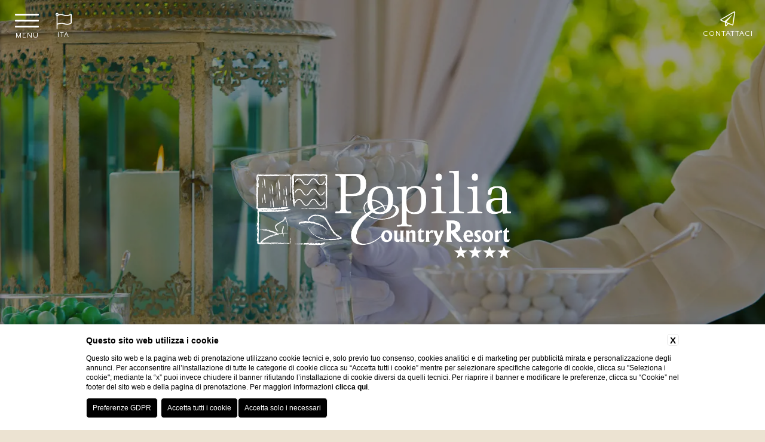

--- FILE ---
content_type: text/html; charset=UTF-8
request_url: https://www.popiliaresort.it/matrimoni/location-eventi-speciali-calabria/momenti-speciali
body_size: 16606
content:
 <!DOCTYPE html>
 <html>

     <head>

         
    <title>Scegli Popilia Country Resort per momenti speciali in Calabria </title>
    <meta name="description" content="Popilia Country Resort non è solo la location ideale per festeggiare matrimoni, ma anche per tutti i tuoi momenti speciali. Scopri di più!
"><link rel="apple-touch-icon" sizes="180x180" href="https://favicon.blastness.info/625/apple-touch-icon.png"><link rel="icon" type="image/png" sizes="32x32" href="https://favicon.blastness.info/625/favicon-32x32.png"><link rel="icon" type="image/png" sizes="16x16" href="https://favicon.blastness.info/625/favicon-16x16.png">
    <meta property="og:locale" content="it_IT">
    <meta property="og:type" content="website">
    <meta property="og:title" content="Scegli Popilia Country Resort per momenti speciali in Calabria ">
    <meta property="og:description" content="Popilia Country Resort non è solo la location ideale per festeggiare matrimoni, ma anche per tutti i tuoi momenti speciali. Scopri di più!
">
    <meta property="og:url" content="https://www.popiliaresort.it/matrimoni/location-eventi-speciali-calabria/momenti-speciali">
    <meta property="og:site_name" content="Popilia Resort">
    <meta property="og:image" content="https://cdn.blastness.biz/media/625/top-matrimoni/thumbs/medium/1600-momentispeciali.jpg" >
    <meta name="twitter:card" content="summary">
    <meta name="twitter:site" content="https://www.popiliaresort.it/matrimoni/location-eventi-speciali-calabria/momenti-speciali">
    <meta name="twitter:creator" content="">
   
    <link rel="preconnect" href="https://cdn.blastness.biz">
    <link rel="dns-prefetch" href="https://cdn.blastness.biz">
            <style>
                body{
                    -webkit-font-smoothing: antialiased;
                    -moz-osx-font-smoothing: grayscale;
                    text-rendering: optimizeLegibility;
                    font-smoothing: antialiased;
                }
            </style>
            <link rel="alternate" hreflang="it" href="https://www.popiliaresort.it/matrimoni/location-eventi-speciali-calabria/momenti-speciali" />
<link rel="alternate" hreflang="x-default" href="https://www.popiliaresort.it/matrimoni/location-eventi-speciali-calabria/momenti-speciali" />
<link rel="alternate" hreflang="en" href="https://www.popiliaresort.it/en/wedding/location-for-special-events-calabria/special-moments" />
    <link rel="canonical" href="https://www.popiliaresort.it/matrimoni/location-eventi-speciali-calabria/momenti-speciali" />

         <meta http-equiv="Content-Type" content="text/html; charset=utf-8" />
         <meta name="format-detection" content="telephone=no">
         <meta name="viewport" content="width=device-width, initial-scale=1.0, maximum-scale=1.0, user-scalable=0">
         <meta http-equiv="Content-Type" content="text/html; charset=utf-8" />

         <link rel="icon" type="image/png" sizes="16x16" href="/templates/jason/public/assets/css/images/favicon.ico">

         <style>
a,abbr,acronym,address,applet,article,aside,audio,b,big,blockquote,body,canvas,caption,center,cite,code,dd,del,details,dfn,div,dl,dt,em,embed,fieldset,figcaption,figure,footer,form,h1,h2,h3,h4,h5,h6,header,hgroup,html,i,iframe,img,ins,kbd,label,legend,li,mark,menu,nav,object,ol,output,p,pre,q,ruby,s,samp,section,small,span,strike,sub,summary,sup,table,tbody,td,tfoot,th,thead,time,tr,tt,u,ul,var,video{margin:0;padding:0;border:0;font-size:100%;font:inherit;vertical-align:baseline}*{outline:0}html{-webkit-box-sizing:border-box;box-sizing:border-box}*,:after,:before{-webkit-box-sizing:inherit;box-sizing:inherit}article,aside,details,figcaption,figure,footer,header,hgroup,menu,nav,section{display:block}body{line-height:1}ol,ul{list-style:none}blockquote,q{quotes:none}blockquote:after,blockquote:before,q:after,q:before{content:"";content:none}table{border-collapse:collapse;border-spacing:0}.clearfix:after,.clearfix:before{content:"";display:table}.clearfix:after{clear:both}.cont_show{position:absolute;-webkit-transform:translate(-50%);-ms-transform:translate(-50%);transform:translate(-50%);left:50%;bottom:30px;text-align:center;z-index:10;cursor:pointer}@media screen and (max-width:750px){.cont_show{display:none}}.cont_show .show{-webkit-animation-name:bounce;animation-name:bounce;-webkit-animation-fill-mode:both;-moz-animation-fill-mode:both;-ms-animation-fill-mode:both;-o-animation-fill-mode:both;animation-iteration-count:infinite;-moz-animation-iteration-count:infinite;-webkit-animation-iteration-count:infinite;animation-fill-mode:both;-webkit-animation-duration:2.5s;animation-duration:2.5s}@-webkit-keyframes bounce{0%,20%,50%,80%,to{-webkit-transform:translateY(0)}40%{-webkit-transform:translateY(-30px)}60%{-webkit-transform:translateY(-15px)}}@keyframes bounce{0%,20%,50%,80%,to{-webkit-transform:translateY(0);transform:translateY(0)}40%{-webkit-transform:translateY(-10px);transform:translateY(-10px)}60%{-webkit-transform:translateY(-10px);transform:translateY(-10px)}}.cont_show .fa{color:#fff;font-size:70px;cursor:pointer}.cont_site,.header-menu__cont-fr,.header-menu__item,.header-top,.header-top__img,.header-top__logo-scroll{-webkit-transition:all .5s ease 0s;transition:all .5s ease 0s}picture{position:relative;overflow:hidden;display:inline-block}picture,picture img{height:100%;width:100%}picture img{position:absolute;-o-object-fit:cover;object-fit:cover;left:0;top:0}.lazy{opacity:0}.lazied{opacity:1;-webkit-transition:all .5s ease 0s;transition:all .5s ease 0s}html{height:100%;font-size:10px!important}@media screen and (max-width:750px){html{font-size:8px}}body,header .swiper-slide,header .swiper-wrapper{height:100%}body{background-color:#fff}.icon{font-family:Byom Icons}[data-aos=flip-down],[data-aos=flip-up]{-webkit-transform:perspective(2500px) rotateX(-90deg);transform:perspective(2500px) rotateX(-90deg)}a{text-decoration:none}#zindex{z-index:0}@media screen and (min-width:1025px){#zindex{z-index:1025}}.header{height:100%;width:100%}@media screen and (max-width:1024px){.header{height:auto}}.header .header-layover{width:100%;height:100%;z-index:3;background:rgba(0,0,0,.4);position:absolute}@media screen and (max-width:1024px){.header .header-layover{display:none}}.header .header-gallery{height:100%;width:100%;overflow:hidden;position:relative}@media screen and (max-width:1024px){.header .header-gallery{height:270px;-webkit-transform:translateX(0);-ms-transform:translateX(0);transform:translateX(0);-webkit-transition:all .8s ease 0s;transition:all .8s ease 0s}}.header .header-gallery .swiper-slide picture{position:relative;height:100%;width:100%;overflow:hidden;display:inline-block}.header .header-gallery .swiper-slide picture img{position:absolute;width:100%;height:100%;-o-object-fit:cover;object-fit:cover;left:0;top:0}.header .header-gallery .fa-angle-left,.header .header-gallery .fa-angle-right{background-image:none!important;right:50px;font-size:70px;color:#fff;bottom:188px;top:auto}@media screen and (max-width:750px){.header .header-gallery .fa-angle-left,.header .header-gallery .fa-angle-right{display:none}}.header .header-gallery .fa-angle-left{left:50px}.header .header-gallery .swiper-pagination{width:auto!important;padding:10px!important;border-radius:23px!important;bottom:20px!important;left:.75%!important}.header .header-gallery .swiper-pagination .swiper-pagination-bullet{height:13px!important;width:13px!important;background:#fff;opacity:.7!important}.header .header-gallery .swiper-pagination .swiper-pagination-bullet-active{background:#e4289f;opacity:1!important}@media screen and (max-width:750px){.header .header-gallery .swiper-pagination{display:none}}.header .header-gallery .pagination-text-on-photo{bottom:110px!important;left:50%!important;-webkit-transform:translateX(-50%);-ms-transform:translateX(-50%);transform:translateX(-50%)}@media screen and (max-width:1024px){.header .header-gallery .pagination-text-on-photo{-webkit-transform:unset;-ms-transform:unset;transform:unset;left:10px!important;bottom:10px!important}}@media screen and (max-width:750px){.header .header-gallery .pagination-text-on-photo{display:none}}.header .header-gallery .logo-gallery-top{position:absolute;z-index:10;height:250px;left:50%;top:50%;-webkit-transform:translate(-50%,-50%);-ms-transform:translate(-50%,-50%);transform:translate(-50%,-50%)}@media screen and (max-width:1024px){.header .header-gallery .logo-gallery-top{display:none}}.header .header-gallery__show{font-size:18px;color:#fff;text-transform:uppercase}.header .header-gallery .show-more{font-size:14px}@media screen and (max-width:1024px){.header .header-gallery{height:370px}}.header-top{width:100%;height:140px;position:fixed;top:0;z-index:3;-webkit-box-shadow:10px 0 10px 0 rgba(0,0,0,.5);box-shadow:10px 0 10px 0 rgba(0,0,0,.5);background:#fff}@media screen and (max-width:1024px){.header-top{height:100px;z-index:100;-webkit-transform:translateX(0);-ms-transform:translateX(0);transform:translateX(0);background:hsla(0,0%,100%,.9)}}@media screen and (max-width:1024px){.header-top.move{-webkit-transform:translateX(250px);-ms-transform:translateX(250px);transform:translateX(250px)}}.header-top__logo--modello1{left:20px;top:25px;position:absolute;display:inline-block}@media screen and (max-width:1024px){.header-top__logo--modello1{top:9px}}.header-top__logo--modello2{-webkit-transform:translate(-50%);-ms-transform:translate(-50%);transform:translate(-50%);left:50%;top:14px;position:absolute}@media screen and (min-width:1025px){.header-top__logo--modello2 .header-top__img{height:96px}}.header-top__logo--tetris{display:block;margin:85px auto 0}@media screen and (max-width:1024px){.header-top__logo--tetris{margin-top:0;top:9px}}.header-top__logo--tetris .header-top__img{height:130px}@media screen and (max-width:1024px){.header-top__logo--tetris .header-top__img{height:85px}}@media screen and (max-width:1024px){.header-top__logo{-webkit-transform:translate(-50%);-ms-transform:translate(-50%);transform:translate(-50%);left:50%;top:9px;position:absolute}}.header-top__img{height:96px}@media screen and (max-width:1024px){.header-top__img{height:78px}}.header-top__logo-scroll{left:20px;position:absolute;display:inline-block;top:-120px}.header-top__logo-scroll img{height:77px}.header-top__lang{position:absolute;right:40px;top:35px;height:30px;background:#e4289f;text-align:center;color:#fff;top:20px}@media screen and (max-width:750px){.header-top__lang{right:10px}}.header-top__lang .lang{position:absolute;width:auto;top:10px;text-transform:uppercase;margin-left:9px;font-size:12px}.header-top__lang i{position:absolute;top:8px;right:5px;font-size:12px}.header-top__lang select{opacity:0;width:100%;height:100%;top:0;left:0;cursor:pointer}.header-top__lang--tetris{margin-top:20px;position:relative;right:auto;height:auto;background:initial;color:initial;top:auto;display:none}@media screen and (max-width:1024px){.header-top__lang--tetris{text-align:right;padding-right:15px}}.header-top__lang--tetris ul li{display:inline-block;margin-right:7px}.header-top__lang--tetris ul li:last-child{margin-right:0}.header-top__lang--tetris ul li a{font-size:1.4rem;text-transform:uppercase}.header-top__lang--tetris ul li.active a{color:#e4289f;font-weight:700}@media screen and (min-width:1025px){.header-top--modello2{height:155px}}.header-top--tetris{-webkit-transition:all .5s ease 0s;transition:all .5s ease 0s;left:-326px;z-index:100;width:326px;height:100%;position:fixed;text-align:center;-webkit-box-shadow:2px 2px 4px rgba(0,0,0,.2);box-shadow:2px 2px 4px rgba(0,0,0,.2)}@media screen and (max-width:1024px){.header-top--tetris{left:0;width:100%;height:100px}}.header-top--tetris_active{left:0}.header__qr{position:fixed;z-index:10}@media screen and (max-width:1024px){.header__qr{display:none}}.header__qr--modello1{top:20px;right:130px}.header__qr--modello1.quick_reserve--onlydate{top:180px;left:auto;right:30px}.header__qr--modello1.quick_reserve--long{display:none}.header__qr--modello2{top:155px;right:auto;-webkit-transform:translate(-50%);-ms-transform:translate(-50%);transform:translate(-50%);left:50%;padding:10px;-webkit-transition:top .5s ease 0s;transition:top .5s ease 0s}.header__qr--modello2.quick_reserve--onlydate{top:180px;left:auto;right:30px;-webkit-transform:initial;-ms-transform:initial;transform:none}.header__qr--modello2.quick_reserve--long{display:none}.header__qr--tetris{top:30px;right:30px;-webkit-transition:all .5s ease 0s;transition:all .5s ease 0s;-webkit-box-shadow:2px 2px 4px rgba(0,0,0,.2);box-shadow:2px 2px 4px rgba(0,0,0,.2)}.header__qr--tetris .qr-prenota-ora{cursor:pointer}.header__qr--tetris.quick_reserve-active{-webkit-box-shadow:2px 2px 4px rgba(0,0,0,.2);box-shadow:2px 2px 4px rgba(0,0,0,.2)}.header__qr--tetris.quick_reserve-active .qr li:nth-child(2),.header__qr--tetris.quick_reserve-active .qr li:nth-child(3),.header__qr--tetris.quick_reserve-active .qr li:nth-child(4){opacity:1;pointer-events:auto}.header__qr--tetris_scroll{top:17px;-webkit-box-shadow:none;box-shadow:none}.header__qr--tetris_scroll .qr li:nth-child(2),.header__qr--tetris_scroll .qr li:nth-child(3),.header__qr--tetris_scroll .qr li:nth-child(4){opacity:0;pointer-events:none;-webkit-transition:all .5s ease 0s;transition:all .5s ease 0s}.header__qr--tetris.quick_reserve--full{width:260px;padding:20px}.header__qr--tetris.quick_reserve--full .qr{-ms-flex-wrap:wrap;flex-wrap:wrap;-webkit-box-pack:justify;-ms-flex-pack:justify;justify-content:space-between}.header__qr--tetris.quick_reserve--full .qr li{width:49%;margin-right:0;margin-bottom:9px}.header__qr--tetris.quick_reserve--full .qr li:first-child{width:100%}.header__qr--tetris.quick_reserve--full .qr li:last-child,.header__qr--tetris.quick_reserve--full .qr li:nth-last-child(2){margin-bottom:0}@media screen and (max-width:1220px){.header__qr--tetris.quick_reserve--full .qr li:nth-child(3),.header__qr--tetris.quick_reserve--full .qr li:nth-child(5){display:block}}.header__qr--tetris.quick_reserve--long{width:700px;padding:10px;-webkit-transition:top .5s ease 0s;transition:top .5s ease 0s}.header__qr--tetris.quick_reserve--long .qr{-ms-flex-wrap:nowrap;flex-wrap:nowrap}.header__qr--tetris.quick_reserve--long .qr li{width:15%;margin-right:6px;margin-bottom:0}.header__qr--tetris.quick_reserve--long .qr li:first-child{width:26%}.header__qr--tetris.quick_reserve--long .qr li:last-child{margin-right:0}@media screen and (max-width:1220px){.header__qr--tetris.quick_reserve--long .qr li:nth-child(3),.header__qr--tetris.quick_reserve--long .qr li:nth-child(5){display:block}}.vantaggi-tipo1{position:fixed;top:24px;left:138px;display:-webkit-box;display:-ms-flexbox;display:flex;-webkit-box-align:center;-ms-flex-align:center;align-items:center;-webkit-box-pack:center;-ms-flex-pack:center;justify-content:center;-webkit-box-orient:vertical;-webkit-box-direction:normal;-ms-flex-direction:column;flex-direction:column;width:100px;z-index:5}@media screen and (max-width:1024px){.vantaggi-tipo1{left:20px;width:200px}}@media screen and (max-width:700px){.vantaggi-tipo1{width:100%;left:0;top:100px;z-index:3}}.vantaggi-tipo1:hover .vantaggi-tipo1-text{max-height:300px;padding-top:15px;padding-bottom:15px}.vantaggi-tipo1-title{color:#fff;font-size:20px;-webkit-box-orient:vertical;-webkit-box-direction:normal;-ms-flex-direction:column;flex-direction:column;display:-webkit-box;display:-ms-flexbox;display:flex;-webkit-box-align:center;-ms-flex-align:center;align-items:center;-webkit-box-pack:center;-ms-flex-pack:center;justify-content:center;margin-bottom:13px;text-transform:lowercase}@media screen and (max-width:1024px){.vantaggi-tipo1-title{-webkit-box-orient:horizontal;-webkit-box-direction:normal;-ms-flex-direction:row;flex-direction:row;width:100%;-webkit-box-pack:start;-ms-flex-pack:start;justify-content:flex-start}}@media screen and (max-width:700px){.vantaggi-tipo1-title{width:100%;background:rgba(0,0,0,.5);-webkit-box-orient:unset;-webkit-box-direction:unset;-ms-flex-direction:unset;flex-direction:unset;padding:4px 0;margin-bottom:0;-webkit-box-pack:center;-ms-flex-pack:center;justify-content:center}}.vantaggi-tipo1-title__icon{font-size:24px}@media screen and (max-width:1024px){.vantaggi-tipo1-title__icon{margin-right:7px}}.vantaggi-tipo1-title__testo{margin-top:5px;font-size:12px;text-transform:uppercase}.vantaggi-tipo1-text{width:200px;background:rgba(0,0,0,.5);color:#fff;font-weight:300;font-size:13px;max-height:0;overflow:hidden;padding:0 15px;pointer-events:none;-webkit-transition:all .5s ease 0s;transition:all .5s ease 0s}@media screen and (max-width:700px){.vantaggi-tipo1-text{width:100%}}.vantaggi-tipo1-text-list-element{padding-bottom:10px;text-align:center}@media screen and (max-width:700px){.vantaggi-tipo1-text-list-element{width:100%;display:-webkit-box;display:-ms-flexbox;display:flex;-webkit-box-pack:center;-ms-flex-pack:center;justify-content:center}}.vantaggi-tipo1-text-list-element:last-child{padding-bottom:0}.vantaggi-tipo1-text-list-element__icon{font-size:18px;width:100%;text-align:center;margin-bottom:3px;color:#fff;width:20px;margin-right:7px}.vantaggi-tipo2{position:absolute;bottom:65px;left:20px;display:-webkit-box;display:-ms-flexbox;display:flex;-webkit-box-align:center;-ms-flex-align:center;align-items:center;-webkit-box-pack:center;-ms-flex-pack:center;justify-content:center;-webkit-box-orient:vertical;-webkit-box-direction:normal;-ms-flex-direction:column;flex-direction:column;width:300px;background:rgba(0,0,0,.5);z-index:100}@media screen and (max-width:1024px){.vantaggi-tipo2{position:relative;bottom:unset;left:unset;margin:15px auto 0}}.vantaggi-tipo2-title{color:#fff;font-size:20px;display:-webkit-box;display:-ms-flexbox;display:flex;-webkit-box-align:center;-ms-flex-align:center;align-items:center;-webkit-box-pack:center;-ms-flex-pack:center;justify-content:center;margin-bottom:13px;text-transform:lowercase;background:rgba(0,0,0,.5);width:100%;padding:10px 5px}.vantaggi-tipo2-title__icon{font-size:24px;margin-right:7px}.vantaggi-tipo2-title__testo{margin-top:5px;font-size:12px;text-transform:uppercase}.vantaggi-tipo2-text{color:#fff;font-weight:300;font-size:13px;padding:0 15px;pointer-events:none;-webkit-transition:all .5s ease 0s;transition:all .5s ease 0s}.vantaggi-tipo2-text-list-element{padding-bottom:10px;text-align:center;display:-webkit-box;display:-ms-flexbox;display:flex;text-align:left}.vantaggi-tipo2-text-list-element__icon{font-size:18px;text-align:center;margin-bottom:3px;color:#fff;width:20px;margin-right:10px}.quick_reserve--full{width:auto;background:#fff}.quick_reserve--full .qr{display:-webkit-box;display:-ms-flexbox;display:flex}.quick_reserve--full .qr li{width:100px;height:35px;background:#e4289f;margin-right:8px;position:relative;font-size:1.5rem;padding-left:10px;padding-top:10px;color:#fff}@media screen and (max-width:1220px){.quick_reserve--full .qr li:nth-child(3),.quick_reserve--full .qr li:nth-child(5){display:none}}.quick_reserve--full .qr li:first-child{width:170px}.quick_reserve--full .qr li:first-child i{top:9px}.quick_reserve--full .qr li i{position:absolute;right:10px;top:9px;font-size:17px;color:#fff}.quick_reserve--full .qr li input,.quick_reserve--full .qr li select{-webkit-appearance:none;opacity:0;width:100%;height:100%;position:absolute;top:0;left:0;border:0;cursor:pointer;z-index:100;color:#fff}.quick_reserve--full .qr li select option{color:#000}.quick_reserve--full .qr li:nth-last-child(2){background:#e4289f;color:#fff}.quick_reserve--full .qr li:nth-last-child(2) input,.quick_reserve--full .qr li:nth-last-child(2) select{opacity:1;width:80%;margin-left:10%;background:#e4289f;-webkit-appearance:none;text-transform:capitalize;font-size:19px}.quick_reserve--full .qr li:last-child{background:transparent;text-align:center;padding-top:9px;padding-left:0;border:0}.quick_reserve--full .qr li:last-child a{color:#000;font-size:1.2rem;display:block}.quick_reserve--long{width:auto;background:#fff}.quick_reserve--long .qr{display:-webkit-box;display:-ms-flexbox;display:flex}.quick_reserve--long .qr li{width:100px;height:35px;background:#e4289f;margin-right:8px;position:relative;font-size:1.5rem;padding-left:10px;padding-top:10px;color:#fff}@media screen and (max-width:1220px){.quick_reserve--long .qr li:nth-child(3),.quick_reserve--long .qr li:nth-child(5){display:none}}.quick_reserve--long .qr li:first-child{width:170px}.quick_reserve--long .qr li:first-child i{top:9px}.quick_reserve--long .qr li i{position:absolute;right:10px;top:9px;font-size:17px;color:#fff}.quick_reserve--long .qr li input,.quick_reserve--long .qr li select{-webkit-appearance:none;opacity:0;width:100%;height:100%;position:absolute;top:0;left:0;border:0;cursor:pointer;z-index:100;color:#fff}.quick_reserve--long .qr li select option{color:#000}.quick_reserve--long .qr li:nth-last-child(2){background:#e4289f;color:#fff}.quick_reserve--long .qr li:nth-last-child(2) input,.quick_reserve--long .qr li:nth-last-child(2) select{opacity:1;width:80%;margin-left:10%;background:#e4289f;font-size:1.5rem;-webkit-appearance:none}.quick_reserve--long .qr li:last-child{background:transparent;text-align:center;padding-top:9px;padding-left:0;border:0}.quick_reserve--long .qr li:last-child a{color:#000;font-size:1.2rem;display:block}.quick_reserve--onlydate{width:150px;position:fixed;z-index:100;padding:0}.quick_reserve--onlydate .qr{display:-webkit-box;display:-ms-flexbox;display:flex;-ms-flex-wrap:wrap;flex-wrap:wrap}.quick_reserve--onlydate .qr>li:first-child{height:40px;line-height:40px;text-align:center;background-color:#e4289f;color:#fff;font-size:13px;letter-spacing:1px;margin-bottom:2px;text-transform:uppercase}.quick_reserve--onlydate .qr>li:nth-child(2){padding:15px 12px 2px;background-color:#fff}.quick_reserve--onlydate .qr>li:last-child{margin-bottom:0;background-color:#fff}.quick_reserve--onlydate .qr>li:last-child a{color:#000}.quick_reserve--onlydate .qr li:nth-child(2) li{width:50%;display:inline-block;text-align:center;height:90px;position:relative;font-size:0;margin-left:-1px}.quick_reserve--onlydate .qr>li:nth-child(3){padding:0 10px;text-align:center;background-color:#fff}.quick_reserve--full .quick_reserve--onlydate .qr>li:nth-child(3) li select,.quick_reserve--long .quick_reserve--onlydate .qr>li:nth-child(3) li select,.quick_reserve--onlydate .qr>li:nth-child(3) input,.quick_reserve--onlydate .quick_reserve--full .qr>li:nth-child(3) li select,.quick_reserve--onlydate .quick_reserve--long .qr>li:nth-child(3) li select{background:#512c5a;line-height:30px;height:35px;color:#fff;font-size:14px;border:0;text-transform:uppercase;padding:0 15px;cursor:pointer}.quick_reserve--onlydate .qr>li:nth-child(4){text-align:center;background:#fff;padding:11px 0 9px}.quick_reserve--onlydate .qr li{width:100%;position:relative;text-align:center}.quick_reserve--full .quick_reserve--onlydate .qr li select,.quick_reserve--long .quick_reserve--onlydate .qr li select,.quick_reserve--onlydate .qr li input,.quick_reserve--onlydate .quick_reserve--full .qr li select,.quick_reserve--onlydate .quick_reserve--long .qr li select{-webkit-appearance:none;border:0;cursor:pointer;height:40px;position:relative;width:100%}.quick_reserve--onlydate .qr li ul{display:-webkit-box;display:-ms-flexbox;display:flex;-ms-flex-wrap:wrap;flex-wrap:wrap}.quick_reserve--onlydate .qr li ul li{width:50%;position:relative;text-align:center;background-color:#fff}.quick_reserve--onlydate .qr li ul li .label{font-size:13px}.quick_reserve--full .quick_reserve--onlydate .qr li ul li select,.quick_reserve--long .quick_reserve--onlydate .qr li ul li select,.quick_reserve--onlydate .qr li ul li input,.quick_reserve--onlydate .quick_reserve--full .qr li ul li select,.quick_reserve--onlydate .quick_reserve--long .qr li ul li select{opacity:0;height:100%;position:absolute;top:0;left:0}.quick_reserve--onlydate .qr li .arrivo,.quick_reserve--onlydate .qr li .partenza{font-size:30px;margin:10px 0}.quick_reserve--onlydate .qr li .arrivo.mm,.quick_reserve--onlydate .qr li .mm.partenza{font-size:14px}.pecetta{position:fixed;right:-180px;z-index:4;top:100px;width:170px;height:70px;background-color:#e4289f;-webkit-transition:right .5s ease 0s;transition:right .5s ease 0s;display:none}.pecetta:hover{right:0!important}.pecetta a{display:block;width:100%;height:100%}.pecetta a div{position:absolute;-webkit-transform:translateY(-50%);-ms-transform:translateY(-50%);transform:translateY(-50%);top:50%;left:17px}.pecetta a div:first-child{text-transform:uppercase;left:auto;right:20px;font-size:2.5rem;color:#fff}.pecetta a div i{font-size:48px;color:#fff}.pecetta.pecetta--tetris-long{display:block}.header-menu{-webkit-transition:top .5s ease 0s;transition:top .5s ease 0s;position:fixed;z-index:4}.header-menu__item{position:relative;display:inline-block;margin-right:10px}.header-menu__item:last-child{margin-right:0}.header-menu__cont-fr{display:none;position:absolute;right:0;font-size:24px;color:#fff;cursor:pointer;top:-8px;z-index:1}.header-menu__cont-fr svg{-webkit-transition:all .5s ease 0s;transition:all .5s ease 0s;font-size:28px}.header-menu__cont-fr.rotate svg{-webkit-transform:rotate(-180deg);-ms-transform:rotate(-180deg);transform:rotate(-180deg)}@media screen and (max-width:1024px){.header-menu__cont-fr{display:block}}.header-menu__link{text-decoration:none;font-size:1.5rem;color:#000;font-family:,sans-serif;text-transform:uppercase}@media screen and (max-width:1024px){.header-menu{left:0;width:250px;height:100%;-webkit-overflow-scrolling:touch;overflow:auto;background:#e4289f;top:0;-webkit-transform:translate(-100%);-ms-transform:translate(-100%);transform:translate(-100%);-webkit-transition:initial;transition:initial;z-index:0}}@media screen and (min-width:1025px){.header-menu--modello1{top:94px;right:40px}}@media screen and (min-width:1025px){.header-menu--modello2{width:100%;text-align:center;right:auto;top:120px;z-index:11}}.header-menu--tetris{-webkit-transition:all .5s ease 0s;transition:all .5s ease 0s;left:-326px;z-index:110;text-align:center;margin-top:250px;width:326px}@media screen and (max-width:1024px){.header-menu--tetris{left:0;margin-top:0;width:250px}}.header-menu--tetris_active{left:0}.header-menu--tetris .header-menu__ul{width:80%;margin:0 auto}.header-menu--tetris .header-menu__ul .header-menu__item{margin-right:0;padding-bottom:0;margin-bottom:3px;display:list-item}.header-menu--tetris .header-menu__ul .header-menu__item .menu-child{right:-181px;left:auto}@media screen and (max-width:1024px){.header-menu--tetris .header-menu__ul .header-menu__item .menu-child{right:unset}}.header-menu--tetris .header-menu__ul .header-menu__item:hover .menu-child{top:0}@media screen and (max-width:1024px){.header-menu--tetris .header-menu__ul .header-menu__item:hover .menu-child{top:7px}}.header-menu.visible{-webkit-transform:translate(0);-ms-transform:translate(0);transform:translate(0);-webkit-transition-delay:0s;transition-delay:0s}@media screen and (max-width:1024px){.header-menu.hide-menu{-webkit-transition-delay:0s;transition-delay:0s}}@media screen and (max-width:1024px){.header-menu__ul{height:100%;width:80%;margin:0 auto;padding-top:80px}}.header-menu__item{padding-bottom:10px}@media screen and (max-width:1024px){.header-menu__item{display:list-item;margin-right:0;margin-bottom:16px;text-align:left;padding-bottom:6px;border-bottom:none}}@media screen and (max-width:1024px){.header-menu__item:last-child{border-bottom:0}}@media screen and (min-width:1025px){.header-menu__item:hover .header-menu__link{color:#fff;background:#e4289f;border-bottom:2px solid #e4289f}}@media screen and (min-width:1025px){.header-menu__item:hover .menu-child{top:33px;visibility:visible;opacity:1;pointer-events:visible;-webkit-transform:translateY(0);-ms-transform:translateY(0);transform:translateY(0)}}.header-menu__item--active .header-menu__link{color:#fff;background-color:#e4289f;border-bottom:2px solid #e4289f}@media screen and (max-width:1024px){.header-menu__item--active .header-menu__link{background-color:initial}}.header-menu__link{font-size:15px;letter-spacing:1px;border-bottom:2px solid #fff;padding:8px 8px 4px;-webkit-transition:all .2s ease 0s;transition:all .2s ease 0s;display:block}@media screen and (max-width:1024px){.header-menu__link{font-size:2rem;color:#fff;border-bottom:none}}.header-menu--open{left:0}.header-menu__cont-fr{top:2px}.header-menu__cont-fr.rotate{-webkit-transform:rotate(-180deg);-ms-transform:rotate(-180deg);transform:rotate(-180deg)}.menu-child{overflow:hidden;top:27px;width:180px;-webkit-transition:all .5s ease 0s;transition:all .5s ease 0s;left:0;padding:0 6px;text-align:left;position:absolute;background-color:#e4289f}.menu-child .menu-child__item{display:list-item;margin-right:0}.menu-child .menu-child__item .menu-child__link{text-decoration:none;font-size:1.4rem;color:#fff;font-family:,sans-serif;text-transform:capitalize}@media screen and (min-width:1025px){.menu-child{-webkit-transform:translateY(30px);-ms-transform:translateY(30px);transform:translateY(30px);visibility:hidden;opacity:0;pointer-events:none}}@media screen and (max-width:1024px){.menu-child{max-height:0}}.menu-child__item{line-height:36px;border-bottom:1px solid #fff}.menu-child__item:first-child{padding-top:6px}.menu-child__item:last-child{border-bottom:0 solid}.menu-child .menu-child__item--active .menu-child__link{color:#fff}@media screen and (max-width:1024px){.menu-child__link{font-size:1.7rem}}@media screen and (max-width:1024px){.menu-child{top:7px;width:auto;padding:0 0 0 6px;position:relative}}@media screen and (max-width:1024px){.menu-child.open{max-height:500px}}.menu-child--hide{display:none}@media screen and (max-width:1024px){.menu-child--hide{display:block}}.cont_hamb{cursor:pointer;width:40px;height:auto;position:fixed;left:10px;z-index:20;top:26px;display:none;z-index:110}@media screen and (max-width:1024px){.cont_hamb{display:block}}.cont_hamb div{width:100%;border-radius:10px;height:4px;background-color:#e4289f;-webkit-transition:background-color 1s ease 0s;transition:background-color 1s ease 0s;margin-bottom:6px}.cont_hamb div:last-child{margin-bottom:0}.cont_hamb.active-hamb div:first-child{-webkit-transform:rotate(40deg)!important;-ms-transform:rotate(40deg)!important;transform:rotate(40deg)!important;top:12px!important;position:relative!important}.cont_hamb.active-hamb div:nth-child(2){opacity:0!important}.cont_hamb.active-hamb div:nth-child(3){-webkit-transform:rotate(-40deg)!important;-ms-transform:rotate(-40deg)!important;transform:rotate(-40deg)!important;position:relative!important;bottom:8px!important}@media screen and (max-width:1024px){.cont_hamb{top:36px}}@media screen and (max-width:1024px){.cont_hamb div{border-radius:1px}}.super_cont{height:100%}.super_cont .lingue_new{text-align:center;width:50px;display:-webkit-inline-box;display:-ms-inline-flexbox;display:inline-flex;position:fixed;top:18px;right:unset;left:80px;text-transform:uppercase;font-size:13px;padding:8px 4px;letter-spacing:1px;z-index:111;color:#fff;background:#e4289f;-webkit-transition:all .5s ease 0s;transition:all .5s ease 0s;cursor:pointer}@media screen and (max-width:1024px){.super_cont .lingue_new{left:unset;right:10px;top:22px;color:#000}}.super_cont .lingue_new .titolo-lingua{font-size:12px;font-weight:500;display:-webkit-box;display:-ms-flexbox;display:flex;-ms-flex-wrap:wrap;flex-wrap:wrap;-webkit-box-pack:center;-ms-flex-pack:center;justify-content:center;-webkit-box-align:center;-ms-flex-align:center;align-items:center;-webkit-box-orient:vertical;-webkit-box-direction:reverse;-ms-flex-direction:column-reverse;flex-direction:column-reverse;width:100%}.super_cont .lingue_new .titolo-lingua i{margin-left:2px;color:#fff;-webkit-transition:all .5s ease 0s;transition:all .5s ease 0s;position:relative;top:-3px;width:100%;font-size:27px}.super_cont .lingue_new_menu_open,.super_cont .lingue_new_menu_open .titolo-lingua i{color:#000}.super_cont .lingue_new .container-lingue{display:none;position:absolute;top:50px;width:100%;left:0;padding:9px 9px 0;color:#fff;background:#e4289f}.super_cont .lingue_new .container-lingue a{margin-bottom:9px;color:#fff;cursor:pointer;font-size:12px;font-weight:500;display:-webkit-box;display:-ms-flexbox;display:flex;-ms-flex-wrap:wrap;flex-wrap:wrap;-webkit-box-pack:center;-ms-flex-pack:center;justify-content:center;-webkit-box-align:center;-ms-flex-align:center;align-items:center;-webkit-box-orient:vertical;-webkit-box-direction:reverse;-ms-flex-direction:column-reverse;flex-direction:column-reverse}.super_cont .lingue_new.lingue_new--open .container-lingue{display:block}.super_cont .lingue_new.lingue_new--open .titolo-lingua i{top:-3px;width:100%;-webkit-transform:none;-ms-transform:none;transform:none}.super_cont .lingue_new.move{right:-86px}@media screen and (max-width:1024px){.super_cont{overflow:hidden;height:auto;z-index:100}}@media screen and (min-width:950px){.scroll .header-top{height:110px}}@media screen and (min-width:1025px){.scroll .header-top--modello2{height:130px}}@media screen and (min-width:1025px){.scroll .header-top--tetris{height:100%}}@media screen and (min-width:1025px){.scroll .header-menu{top:68px}}@media screen and (min-width:1025px){.scroll .header-menu--modello2{top:95px}}@media screen and (min-width:1025px){.scroll .header-menu--tetris{top:auto}}@media screen and (max-width:1000px) and (min-width:751px){.scroll .header-top__logo{top:13px}}@media screen and (max-width:1024px){.scroll .header-top__logo{top:9px}}@media screen and (min-width:951px){.scroll .header-top__logo img{height:70px}}@media screen and (min-width:1025px){.scroll .header-top__logo--tetris img{height:130px}}@media screen and (max-width:1024px){.scroll .header-top__logo--tetris img{height:85px}}.scroll .header__qr--modello2{top:130px}.scroll .header__qr--tetris.quick_reserve--long{top:-60px}.scroll .pecetta{right:-94px}.scroll .super_cont .lingue_new,.scroll .super_cont .lingue_new .titolo-lingua i{color:#000}.cont_site{position:relative;background:#fff;height:100%;z-index:2}@media screen and (max-width:1024px){.cont_site{-webkit-transform:translateX(0);-ms-transform:translateX(0);transform:translateX(0);height:auto}}@media screen and (max-width:1024px){.cont_site.header-menu--open{-webkit-transform:translateX(250px);-ms-transform:translateX(250px);transform:translateX(250px)}}.cont_site--tetris{width:100%}.cont_site_half{height:50%}@media screen and (max-width:1024px){.cont_site_half{height:auto}}.ui-widget{font-size:1.6rem!important}.header_cont_hamb{text-align:center;cursor:pointer;width:40px;height:auto;position:fixed;left:25px;top:23px;font-size:12px;color:#fff;z-index:110;font-weight:500;-webkit-transition:all .5s ease 2;transition:all .5s ease 2}@media screen and (max-width:1024px){.header_cont_hamb{display:none}}.header_cont_hamb div{width:100%;border-radius:1px;height:3px;background-color:#fff;-webkit-transition:background-color 1s ease 0s;transition:background-color 1s ease 0s;margin-bottom:7px;-webkit-transition:all .5s ease 0s;transition:all .5s ease 0s}.header_cont_hamb_active{color:#55453d}.header_cont_hamb_active div:first-child{-webkit-transform:rotate(40deg)!important;-ms-transform:rotate(40deg)!important;transform:rotate(40deg)!important;top:12px!important;position:relative!important;background:#55453d}.header_cont_hamb_active div:nth-child(2){opacity:0!important}.header_cont_hamb_active div:nth-child(3){-webkit-transform:rotate(-40deg)!important;-ms-transform:rotate(-40deg)!important;transform:rotate(-40deg)!important;position:relative!important;bottom:8px!important;background:#55453d}.header_cont_hamb_scroll{color:#55453d}.header_cont_hamb_scroll div{background:#55453d}.fascia_header{position:fixed;background:hsla(0,0%,100%,.89);height:72px;width:100%;z-index:99;-webkit-box-shadow:2px -1px 7px #000;box-shadow:2px -1px 7px #000;top:-100px;-webkit-transition:all .5s ease 0s;transition:all .5s ease 0s}@media screen and (max-width:1024px){.fascia_header{display:none}}.fascia_header_active{top:0}.fascia_header .logo-fascia{height:50px;left:50%;position:absolute;top:50%;-webkit-transform:translate(-50%,-50%);-ms-transform:translate(-50%,-50%);transform:translate(-50%,-50%)}.qr-container{position:fixed;z-index:200;top:30px;right:30px;-webkit-transition:all .5s ease 0s;transition:all .5s ease 0s}@media screen and (max-width:1024px){.qr-container{display:none}}.scroll .qr-container{top:17px}.qr-container-titolo{height:40px;line-height:40px;text-align:center;background-color:#4f4847;color:#fff;font-size:17px;margin-bottom:2px;text-transform:uppercase;cursor:pointer}.qr-container .header__qr{position:relative;top:unset;right:unset;-webkit-transition:all .5s ease 0s;transition:all .5s ease 0s}.scroll .qr-container .header__qr{opacity:0;pointer-events:none}.qr-container .header__qr li:nth-child(2),.qr-container .header__qr li:nth-child(3),.qr-container .header__qr li:nth-child(4),.scroll .qr-container .header__qr--open{opacity:1;pointer-events:all}
/*# sourceMappingURL=header.min.css.map */
</style>
         <link rel="preconnect" href="https://fonts.gstatic.com/" crossorigin>
	     <link rel="preconnect" href="https://d1y5anlg0g4t8d.cloudfront.net/" crossorigin>

         <style class="style_theme_roller">/* POPILIA MATRIMONI - CSS @EDOA */

body{
    background: rgb(236, 227, 210);
}

.qr-container{
    display: none;
}
.header .header-gallery .logo-gallery-top{
    height: 150px;
}
.header .header-gallery .show-more{
    font-family: 'Quattrocento Sans', sans-serif;
}
.scroll .header-top__logo--tetris img{
    height: 75px;
}
.header-top__logo--tetris .header-top__img{
    height: 75px;
}

/* menu */
.header-top{
    background: rgb(236, 227, 210);
}
.header-menu__link{
    font-family: 'Quattrocento Sans', sans-serif!important;
    border: none;
    font-size: 13px;
    letter-spacing: 1px;
}
.header-menu__item--active .header-menu__link{
    font-family: 'Quattrocento Sans', sans-serif;
    border: none;
    font-size: 13px;
    letter-spacing: 1px;
}
.header-menu__item:hover .header-menu__link{
    border: none;
}
.header_cont_hamb{
    font-family: 'Quattrocento Sans', sans-serif;
    font-size: 13px;
    letter-spacing: 1px;
}

/* box home */
.section-box__text .title{
    text-transform: unset;
}
.section-box__btn{
    border: none;
    font-size: 13px;
    letter-spacing: 1px;
}

/* Contenuto */
.section-content__h1{
    text-transform: unset;
}
.breadcrumb li a{
    font-family: 'Quattrocento Sans', sans-serif;
}

/* Box Alternati */
.section-content__text .box li .box_content .title-box{
    text-transform: unset;
}
.section-content__text .box li .box_content {
    background: #7c6b57;
}
.section-content__text .box li .box_content .btn{
    font-size: 13px;
    letter-spacing: 1px;
}

.container_video{
    width: 100%;
    height: 100vh;
}

.container_video video{
    width: 100%;
    height: 100%;
    object-fit: cover;
}
.audio_control{
    display: none;
}

/* Form */
.form_personalizzato{
    max-width: 290px;
    margin-top: 50px;
    background: rgb(124, 107, 87);
    padding: 20px;
}

.form_personalizzato ul li label{
    color: rgb(236, 227, 210);
    width: 100%;
}

.form_personalizzato ul li{
    display: flex;
    flex-wrap: wrap;
    margin-bottom: 10px;
}

.form_personalizzato ul li input{
    width: 100%;
}
.form_personalizzato ul li textarea{
    width: 100%;
    height: 200px;
}

.form_personalizzato ul li .btn{
    margin: 0 auto;
    border: none;
    text-transform: uppercase;
    background: rgb(236, 227, 210);
    padding: 10px 20px;
    color: rgb(124, 107, 87);
}

.form_personalizzato ul li.privacy{
    color: rgb(236, 227, 210);
    display: block;
}


.form_personalizzato ul li.privacy a{
    color: rgb(236, 227, 210)!important;
    font-weight: 700;
    letter-spacing: 1px;
}

.footer-logo{
    height: 100px;
}

#form_contatti{
    margin: 0 auto;
    max-width: 350px;
}
#form_contatti div, #form_newsletter div{
    width: 100%;
}

.footer .footer-menu__link{
    font-family: 'Quattrocento Sans', sans-serif;
}
.privacy_div label{
    margin: 0!important;
}

#form_contatti div .btn, #form_newsletter div .btn{
    background: rgb(124, 107, 87);
    color: #fff;
    cursor: pointer;
    width: fit-content;
    padding: 10px 20px;
    line-height: 15px;
    border: none;
    border-radius: 0;
    text-indent: 0;
}
.section-offers{
    display: none;
}
.section--min{
    overflow: hidden;
}
.banner-contattaci{
    position: fixed;
    top: 20px;
    right: 20px;
    z-index: 111;
    color: #fff;
    font-family: 'Quattrocento Sans', sans-serif;
    font-size: 13px;
    letter-spacing: 1px;
    text-transform: uppercase;
    text-align: center;
    -webkit-transition: all .5s ease 2;
    transition: all .5s ease 2;
}
.banner-contattaci i{
    font-size: 25px;
    margin-bottom: 5px;
}
.scroll .banner-contattaci{
    color: rgb(124, 107, 87);
}
.footer__img{
    height: 75px;
}
.menu-child .menu-child__item{
    line-height: 15px;
    padding: 10px 0;
}

.container_video .logo-gallery-top{
    position: absolute;
    z-index: 10;
    height: 100px;
    top: 50px;
    left: 50%;
    transform: translateX(-50%);
}


@media screen and (max-width: 1024px){
    .buttons-mobile .buttons-mobile__list{
        background: rgb(236, 227, 210);
    }
    .buttons-mobile__element a{
        color: rgb(124, 107, 87);
    }
    .buttons-mobile__element a div{
        color: rgb(124, 107, 87);
    }
    .super_cont .lingue_new .titolo-lingua i{
        color: rgb(124, 107, 87);
    }
    .footer__img{
        height: 70px;
    }
    .header-menu{
        background: rgb(236, 227, 210);;
    }
    .header-menu__cont-fr{
        color: rgb(124, 107, 87);
    }
    .header-menu__link{
        background: none!important;
        color: rgb(124, 107, 87)!important;
    }
    .banner-contattaci{
        display: none;
    }
}

/* POPILIA MATRIMONI - CSS @EDOA */


/* modifica form */

.contenuto-sinistra--full .form_personalizzato ul li, .contenuto-sinistra--full .form_personalizzato ul li.check label, .contenuto-sinistra--full .form_personalizzato ul li input.btn{
color: #ece3d2;
    
}

span.require3933 {
    color: #ece3d2 !important;
}

.contenuto-sinistra--full .form_personalizzato ul li a{
    color: #ece3d2!important;
    font-weight: bold;
}h1 { font-family: 'Ephesis', cursive; }.title { font-family: 'Ephesis', cursive; }.header-gallery__show { font-family: 'Ephesis', cursive; }.section-box__text .title { font-family: 'Ephesis', cursive; }.title-off { font-family: 'Ephesis', cursive; }.qr { font-family: 'Ephesis', cursive; }.header__qr .qr li:nth-last-child(2) input { font-family: 'Ephesis', cursive; }.header-menu__link { font-family: 'Ephesis', cursive; }.header-top__lang .lang { font-family: 'Ephesis', cursive; }.footer-menu__link { font-family: 'Ephesis', cursive; }.menu-child-only { font-family: 'Ephesis', cursive; }.title-box { font-family: 'Ephesis', cursive; }h2 { font-family: 'Quattrocento Sans', sans-serif; }.text { font-family: 'Quattrocento Sans', sans-serif; }.address { font-family: 'Quattrocento Sans', sans-serif; }.section-content__text { font-family: 'Quattrocento Sans', sans-serif; }.section-box__text .text { font-family: 'Quattrocento Sans', sans-serif; }.divascookies-banner-text { font-family: 'Quattrocento Sans', sans-serif; }.divascookies-accept-button-text { font-family: 'Quattrocento Sans', sans-serif; }.listaCatGallery li { font-family: 'Quattrocento Sans', sans-serif; }.swiper-slide .desc { font-family: 'Quattrocento Sans', sans-serif; }.section-offers-list__content .desc { font-family: 'Quattrocento Sans', sans-serif; }.buttons-mobile__element a div { font-family: 'Quattrocento Sans', sans-serif; }.text-box { font-family: 'Quattrocento Sans', sans-serif; }.header-menu__item .menu-child .menu-child__item .menu-child__link { font-family: 'Quattrocento Sans', sans-serif; }.section-content .quick_action li a { font-family: 'Quattrocento Sans', sans-serif; }.section-content .menu_landing li a { font-family: 'Quattrocento Sans', sans-serif; }.super_cont .lingue_new .titolo-lingua { font-family: 'Quattrocento Sans', sans-serif; }.super_cont .lingue_new .container-lingue a { font-family: 'Quattrocento Sans', sans-serif; }.header-menu__link { color: rgb(124, 107, 87); }.menu-child__link { color: rgb(124, 107, 87); }.header-menu__item:hover .header-menu__link { color: rgb(236, 227, 210); }.header-menu__link--active { color: rgb(236, 227, 210); }.header-menu__item--active .header-menu__link { color: rgb(236, 227, 210); }.header-menu__item--active .header-menu__link { background: rgb(124, 107, 87); }.header-menu__item:hover .header-menu__link { background: rgb(124, 107, 87); }.header-menu__item--active .header-menu__link { border-color: #ffffff; }.header-menu__item:hover .header-menu__link { border-color: #ffffff; }.menu-child { background: rgb(124, 107, 87); }.header .header-gallery .swiper-pagination .swiper-pagination-bullet-active { background: rgb(124, 107, 87); }.section-box__text { background: rgb(124, 107, 87); }.section-box-hover__containr-text { background: rgb(124, 107, 87); }.section-box__text .title { color: rgb(236, 227, 210); }.section-box-hover__text .title { color: rgb(236, 227, 210); }.section-box-fisarmonica__containr-text .title { color: rgb(236, 227, 210); }.section-box__text .text { color: rgb(236, 227, 210); }.section-box-hover__containr-text .text { color: rgb(236, 227, 210); }.section-box__btn { background: rgb(236, 227, 210); }.section-box__btn:hover { background: rgb(236, 227, 210); }.section-box__btn { color: rgb(124, 107, 87); }.section-box__btn:hover { color: rgb(124, 107, 87); }.title-box { color: rgb(236, 227, 210); }.text-box { color: rgb(236, 227, 210); }.box_content .btn { color: rgb(124, 107, 87); }.box_content .btn { background: rgb(236, 227, 210); }.listaCatGallery li.active { border-color: #7c6b57; }.listaCatGallery li.active { color: rgb(124, 107, 87); }.footer { background: rgb(124, 107, 87); }.address__info a { color: rgb(236, 227, 210); }.section-content__text a { color: rgb(124, 107, 87); }.super_cont .lingue_new { background: rgba(255, 255, 255, 0); }.super_cont .lingue_new .container-lingue { background: rgb(124, 107, 87); }.header-menu.visible { background: rgb(236, 227, 210); }.buttons-mobile__list { background: rgb(124, 107, 87); }.cont_hamb div { background: rgb(124, 107, 87); }</style>
     <style class="style_theme_roller">/* POPILIA MATRIMONI - CSS @EDOA */

body{
    background: rgb(236, 227, 210);
}

.qr-container{
    display: none;
}
.header .header-gallery .logo-gallery-top{
    height: 150px;
}
.header .header-gallery .show-more{
    font-family: 'Quattrocento Sans', sans-serif;
}
.scroll .header-top__logo--tetris img{
    height: 75px;
}
.header-top__logo--tetris .header-top__img{
    height: 75px;
}

/* menu */
.header-top{
    background: rgb(236, 227, 210);
}
.header-menu__link{
    font-family: 'Quattrocento Sans', sans-serif!important;
    border: none;
    font-size: 13px;
    letter-spacing: 1px;
}
.header-menu__item--active .header-menu__link{
    font-family: 'Quattrocento Sans', sans-serif;
    border: none;
    font-size: 13px;
    letter-spacing: 1px;
}
.header-menu__item:hover .header-menu__link{
    border: none;
}
.header_cont_hamb{
    font-family: 'Quattrocento Sans', sans-serif;
    font-size: 13px;
    letter-spacing: 1px;
}

/* box home */
.section-box__text .title{
    text-transform: unset;
}
.section-box__btn{
    border: none;
    font-size: 13px;
    letter-spacing: 1px;
}

/* Contenuto */
.section-content__h1{
    text-transform: unset;
}
.breadcrumb li a{
    font-family: 'Quattrocento Sans', sans-serif;
}

/* Box Alternati */
.section-content__text .box li .box_content .title-box{
    text-transform: unset;
}
.section-content__text .box li .box_content {
    background: #7c6b57;
}
.section-content__text .box li .box_content .btn{
    font-size: 13px;
    letter-spacing: 1px;
}

.container_video{
    width: 100%;
    height: 100vh;
}

.container_video video{
    width: 100%;
    height: 100%;
    object-fit: cover;
}
.audio_control{
    display: none;
}

/* Form */
.form_personalizzato{
    max-width: 290px;
    margin-top: 50px;
    background: rgb(124, 107, 87);
    padding: 20px;
}

.form_personalizzato ul li label{
    color: rgb(236, 227, 210);
    width: 100%;
}

.form_personalizzato ul li{
    display: flex;
    flex-wrap: wrap;
    margin-bottom: 10px;
}

.form_personalizzato ul li input{
    width: 100%;
}
.form_personalizzato ul li textarea{
    width: 100%;
    height: 200px;
}

.form_personalizzato ul li .btn{
    margin: 0 auto;
    border: none;
    text-transform: uppercase;
    background: rgb(236, 227, 210);
    padding: 10px 20px;
    color: rgb(124, 107, 87);
}

.form_personalizzato ul li.privacy{
    color: rgb(236, 227, 210);
    display: block;
}


.form_personalizzato ul li.privacy a{
    color: rgb(236, 227, 210)!important;
    font-weight: 700;
    letter-spacing: 1px;
}

.footer-logo{
    height: 100px;
}

#form_contatti{
    margin: 0 auto;
    max-width: 350px;
}
#form_contatti div, #form_newsletter div{
    width: 100%;
}

.footer .footer-menu__link{
    font-family: 'Quattrocento Sans', sans-serif;
}
.privacy_div label{
    margin: 0!important;
}

#form_contatti div .btn, #form_newsletter div .btn{
    background: rgb(124, 107, 87);
    color: #fff;
    cursor: pointer;
    width: fit-content;
    padding: 10px 20px;
    line-height: 15px;
    border: none;
    border-radius: 0;
    text-indent: 0;
}
.section-offers{
    display: none;
}
.section--min{
    overflow: hidden;
}
.banner-contattaci{
    position: fixed;
    top: 20px;
    right: 20px;
    z-index: 111;
    color: #fff;
    font-family: 'Quattrocento Sans', sans-serif;
    font-size: 13px;
    letter-spacing: 1px;
    text-transform: uppercase;
    text-align: center;
    -webkit-transition: all .5s ease 2;
    transition: all .5s ease 2;
}
.banner-contattaci i{
    font-size: 25px;
    margin-bottom: 5px;
}
.scroll .banner-contattaci{
    color: rgb(124, 107, 87);
}
.footer__img{
    height: 75px;
}
.menu-child .menu-child__item{
    line-height: 15px;
    padding: 10px 0;
}

.container_video .logo-gallery-top{
    position: absolute;
    z-index: 10;
    height: 100px;
    top: 50px;
    left: 50%;
    transform: translateX(-50%);
}


@media screen and (max-width: 1024px){
    .buttons-mobile .buttons-mobile__list{
        background: rgb(236, 227, 210);
    }
    .buttons-mobile__element a{
        color: rgb(124, 107, 87);
    }
    .buttons-mobile__element a div{
        color: rgb(124, 107, 87);
    }
    .super_cont .lingue_new .titolo-lingua i{
        color: rgb(124, 107, 87);
    }
    .footer__img{
        height: 70px;
    }
    .header-menu{
        background: rgb(236, 227, 210);;
    }
    .header-menu__cont-fr{
        color: rgb(124, 107, 87);
    }
    .header-menu__link{
        background: none!important;
        color: rgb(124, 107, 87)!important;
    }
    .banner-contattaci{
        display: none;
    }
}

/* POPILIA MATRIMONI - CSS @EDOA */


/* modifica form */

.contenuto-sinistra--full .form_personalizzato ul li, .contenuto-sinistra--full .form_personalizzato ul li.check label, .contenuto-sinistra--full .form_personalizzato ul li input.btn{
color: #ece3d2;
    
}

span.require3933 {
    color: #ece3d2 !important;
}

.contenuto-sinistra--full .form_personalizzato ul li a{
    color: #ece3d2!important;
    font-weight: bold;
}h1 { font-family: 'Ephesis', cursive; }.title { font-family: 'Ephesis', cursive; }.header-gallery__show { font-family: 'Ephesis', cursive; }.section-box__text .title { font-family: 'Ephesis', cursive; }.title-off { font-family: 'Ephesis', cursive; }.qr { font-family: 'Ephesis', cursive; }.header__qr .qr li:nth-last-child(2) input { font-family: 'Ephesis', cursive; }.header-menu__link { font-family: 'Ephesis', cursive; }.header-top__lang .lang { font-family: 'Ephesis', cursive; }.footer-menu__link { font-family: 'Ephesis', cursive; }.menu-child-only { font-family: 'Ephesis', cursive; }.title-box { font-family: 'Ephesis', cursive; }h2 { font-family: 'Quattrocento Sans', sans-serif; }.text { font-family: 'Quattrocento Sans', sans-serif; }.address { font-family: 'Quattrocento Sans', sans-serif; }.section-content__text { font-family: 'Quattrocento Sans', sans-serif; }.section-box__text .text { font-family: 'Quattrocento Sans', sans-serif; }.divascookies-banner-text { font-family: 'Quattrocento Sans', sans-serif; }.divascookies-accept-button-text { font-family: 'Quattrocento Sans', sans-serif; }.listaCatGallery li { font-family: 'Quattrocento Sans', sans-serif; }.swiper-slide .desc { font-family: 'Quattrocento Sans', sans-serif; }.section-offers-list__content .desc { font-family: 'Quattrocento Sans', sans-serif; }.buttons-mobile__element a div { font-family: 'Quattrocento Sans', sans-serif; }.text-box { font-family: 'Quattrocento Sans', sans-serif; }.header-menu__item .menu-child .menu-child__item .menu-child__link { font-family: 'Quattrocento Sans', sans-serif; }.section-content .quick_action li a { font-family: 'Quattrocento Sans', sans-serif; }.section-content .menu_landing li a { font-family: 'Quattrocento Sans', sans-serif; }.super_cont .lingue_new .titolo-lingua { font-family: 'Quattrocento Sans', sans-serif; }.super_cont .lingue_new .container-lingue a { font-family: 'Quattrocento Sans', sans-serif; }.header-menu__link { color: rgb(124, 107, 87); }.menu-child__link { color: rgb(124, 107, 87); }.header-menu__item:hover .header-menu__link { color: rgb(236, 227, 210); }.header-menu__link--active { color: rgb(236, 227, 210); }.header-menu__item--active .header-menu__link { color: rgb(236, 227, 210); }.header-menu__item--active .header-menu__link { background: rgb(124, 107, 87); }.header-menu__item:hover .header-menu__link { background: rgb(124, 107, 87); }.header-menu__item--active .header-menu__link { border-color: #ffffff; }.header-menu__item:hover .header-menu__link { border-color: #ffffff; }.menu-child { background: rgb(124, 107, 87); }.header .header-gallery .swiper-pagination .swiper-pagination-bullet-active { background: rgb(124, 107, 87); }.section-box__text { background: rgb(124, 107, 87); }.section-box-hover__containr-text { background: rgb(124, 107, 87); }.section-box__text .title { color: rgb(236, 227, 210); }.section-box-hover__text .title { color: rgb(236, 227, 210); }.section-box-fisarmonica__containr-text .title { color: rgb(236, 227, 210); }.section-box__text .text { color: rgb(236, 227, 210); }.section-box-hover__containr-text .text { color: rgb(236, 227, 210); }.section-box__btn { background: rgb(236, 227, 210); }.section-box__btn:hover { background: rgb(236, 227, 210); }.section-box__btn { color: rgb(124, 107, 87); }.section-box__btn:hover { color: rgb(124, 107, 87); }.title-box { color: rgb(236, 227, 210); }.text-box { color: rgb(236, 227, 210); }.box_content .btn { color: rgb(124, 107, 87); }.box_content .btn { background: rgb(236, 227, 210); }.listaCatGallery li.active { border-color: #7c6b57; }.listaCatGallery li.active { color: rgb(124, 107, 87); }.footer { background: rgb(124, 107, 87); }.address__info a { color: rgb(236, 227, 210); }.section-content__text a { color: rgb(124, 107, 87); }.super_cont .lingue_new { background: rgba(255, 255, 255, 0); }.super_cont .lingue_new .container-lingue { background: rgb(124, 107, 87); }.header-menu.visible { background: rgb(236, 227, 210); }.buttons-mobile__list { background: rgb(124, 107, 87); }.cont_hamb div { background: rgb(124, 107, 87); }</style></head>

     <body>         <input type="hidden" id="zindex"/>

         <div class="super_cont">
                              <nav class="header-menu header-menu--tetris">
                     <ul class="header-menu__ul clearfix">

                     <li class="header-menu__item "><div class="header-menu__cont-fr"><i class="fa fa-angle-down" aria-hidden="true"></i></div><a target="_self" class="header-menu__link" href="/matrimoni/resort-4-stelle-calabria">L&#039;atmosfera</a><ul class ="menu-child menu-child--show"><li class="menu-child__item "><a target="_self" class="menu-child__link" href="/matrimoni/resort-4-stelle-calabria/sala-euphemia">Sala Euphemia</a></li><li class="menu-child__item "><a target="_self" class="menu-child__link" href="/matrimoni/resort-4-stelle-calabria/sala-agora">Sala Agorà</a></li><li class="menu-child__item "><a target="_self" class="menu-child__link" href="/matrimoni/resort-4-stelle-calabria/antica-sala-crissa">Sala Antica Crissa	</a></li><li class="menu-child__item "><a target="_self" class="menu-child__link" href="/matrimoni/resort-4-stelle-calabria/piscina">Piscina</a></li><li class="menu-child__item "><a target="_self" class="menu-child__link" href="/matrimoni/resort-4-stelle-calabria/piazzetta-agora">Piazzetta Agorà</a></li><li class="menu-child__item "><a target="_self" class="menu-child__link" href="/matrimoni/resort-4-stelle-calabria/pineta-centenaria-terrazza-panoramica">Pineta centenaria e terrazza panoramica</a></li></ul></li><li class="header-menu__item header-menu__item--active"><div class="header-menu__cont-fr"><i class="fa fa-angle-down" aria-hidden="true"></i></div><a target="_self" class="header-menu__link" href="/matrimoni/location-eventi-speciali-calabria">Il tuo matrimonio</a><ul class ="menu-child menu-child--show"><li class="menu-child__item "><a target="_self" class="menu-child__link" href="/matrimoni/location-eventi-speciali-calabria/matrimonio-country-chic">Matrimonio Country Chic</a></li><li class="menu-child__item menu-child__item--active"><a target="_self" class="menu-child__link" href="/matrimoni/location-eventi-speciali-calabria/momenti-speciali">Momenti Speciali	</a></li><li class="menu-child__item "><a target="_self" class="menu-child__link" href="/matrimoni/location-eventi-speciali-calabria/matrimonio-civile">Il Matrimonio Civile</a></li><li class="menu-child__item "><a target="_self" class="menu-child__link" href="/matrimoni/location-eventi-speciali-calabria/matrimonio-internazionale">Matrimonio internazionale in Calabria	</a></li><li class="menu-child__item "><a target="_self" class="menu-child__link" href="/matrimoni/location-eventi-speciali-calabria/un-matrimonio-perfetto-in-ogni-stagione">Un matrimonio perfetto in ogni stagione</a></li></ul></li><li class="header-menu__item "><a target="_self" class="header-menu__link" href="/matrimoni/resort-con-spa-ristorante-calabria">Dedicato a te</a></li><li class="header-menu__item "><a target="_self" class="header-menu__link" href="/matrimoni/recensioni-resort-4-stelle-calabria">Dicono di noi</a></li><li class="header-menu__item "><a target="_self" class="header-menu__link" href="/matrimoni/video-gallery">Video Gallery</a></li><li class="header-menu__item "><a target="_self" class="header-menu__link" href="/matrimoni/location-per-ricorrenze-speciali-calabria">Altri eventi</a></li><li class="header-menu__item "><a target="_self" class="header-menu__link" href="https://www.popiliaresort.it/index">Popilia Country Resort</a></li><li class="header-menu__item "><a target="_self" class="header-menu__link" href="/matrimoni/resort-vicino-vibo-valentia-calabria">Dove Siamo</a></li><li class="header-menu__item "><a target="_self" class="header-menu__link" href="/matrimoni/contattaci">Contattaci</a></li></ul></nav>             <input type="hidden" id="page" value="centrata" />
             <input type="hidden" id="qrtype" value="full" />
                                 <div class="qr-container">
                        <div class="qr-container-titolo">Prenota Ora</div>
                    <form action="https://www.blastnessbooking.com/reservations/gruppo.html" method="get" id="quick_reserve" target="_self" class="quick_reserve quick_reserve--full header__qr header__qr--tetris"><ul class="qr clearfix"><li><label class="label_strutture_qr">Hotel</label>
 				<select name="id_albergo" id="id_albergo" class="selectQr hasCustomSelect" onchange="$('#dc').val($(this).find('option:selected').attr('dc')); $('#id_stile').val($(this).find('option:selected').attr('id_stile')); $('#quick_reserve').attr('action', $(this).find('option:selected').attr('action')); if($(this).val()!=''){ $('#id_gruppo, #dc_gruppo').attr('disabled', true);  $('#dc').attr('disabled', false); } else { $('#id_gruppo, #dc_gruppo').attr('disabled', false); $('#dc').attr('disabled', true); }"><option value=""dc="4861"action="https://www.blastnessbooking.com/reservations/gruppo.html"id_stile="18529">Popilia Resort</option><option selected="selected"value="23853"dc="4861"action="https://www.blastnessbooking.com/reservations/risultato.html"id_stile="18529">Popilia Matrimoni</option></select><script>window.addEventListener('load', function(){ $('#id_albergo').change(); });</script></li><li><input id="dc" name="dc" value="" type="hidden"><input id="id_gruppo" name="id_gruppo" value="23853" type="hidden"><input id="dc_gruppo" name="dc_gruppo" value="4861" type="hidden"><input id="id_stile" name="id_stile" value="18529" type="hidden"><input id="lingua_int" name="lingua_int" value="ita" type="hidden">
 					
 					<input type="text" class="datepicker" id="data" value="29/01/2026">
 					<input id="gg" name="gg" value="29" type="hidden">
 					<input id="mm" name="mm" value="01" type="hidden">
 					<input id="aa" name="aa" value="2026" type="hidden">
 				</li><li><select name="notti_1" id="notti_1" class="selectQr"><option selected="selected" value="1">1 Notte</option><option  value="2">2 Notti</option><option  value="3">3 Notti</option><option  value="4">4 Notti</option><option  value="5">5 Notti</option><option  value="6">6 Notti</option><option  value="7">7 Notti</option><option  value="8">8 Notti</option><option  value="9">9 Notti</option><option  value="10">10 Notti</option><option  value="11">11 Notti</option><option  value="12">12 Notti</option><option  value="13">13 Notti</option><option  value="14">14 Notti</option><option  value="15">15 Notti</option><option  value="16">16 Notti</option><option  value="17">17 Notti</option><option  value="18">18 Notti</option><option  value="19">19 Notti</option><option  value="20">20 Notti</option><option  value="21">21 Notti</option><option  value="22">22 Notti</option><option  value="23">23 Notti</option><option  value="24">24 Notti</option><option  value="25">25 Notti</option><option  value="26">26 Notti</option><option  value="27">27 Notti</option><option  value="28">28 Notti</option><option  value="29">29 Notti</option><option  value="30">30 Notti</option></select></li><li><select name="tot_camere" id="tot_camere" class="selectQr"><option selected="selected" value="1">1 Camera</option><option  value="2">2 Camere</option><option  value="3">3 Camere</option><option  value="4">4 Camere</option><option  value="5">5 Camere</option><option  value="6">6 Camere</option><option  value="7">7 Camere</option><option  value="8">8 Camere</option><option  value="9">9 Camere</option><option  value="10">10 Camere</option></select></li><li><select name="tot_adulti" id="tot_adulti" class="selectQr"><option  value="1">1 Adulto</option><option selected="selected" value="2">2 Adulti</option><option  value="3">3 Adulti</option><option  value="4">4 Adulti</option><option  value="5">5 Adulti</option><option  value="6">6 Adulti</option><option  value="7">7 Adulti</option><option  value="8">8 Adulti</option><option  value="9">9 Adulti</option><option  value="10">10 Adulti</option></select></li><li><select name="tot_bambini" id="tot_bambini" class="selectQr"><option selected="selected" value="0">0 Bambini</option><option  value="1">1 Bambino</option><option  value="2">2 Bambini</option><option  value="3">3 Bambini</option><option  value="4">4 Bambini</option><option  value="5">5 Bambini</option></select></li><li><input type="submit" class="btn_qr" value="Prenota" /></li><li><a href="https://www.blastnessbooking.com/reservations/cancel_modify.html?lingua_int=ita&id_albergo=23853&dc=4861&id_stile=18529">Modifica/Cancella<br>prenotazione</a></li></ul></form>                    </div>
                                 <div class="pecetta pecetta--tetris-full">
  <a href="https://www.blastnessbooking.com/reservations/index.html?lingua_int=ita&id_albergo=23853&dc=4861&id_stile=18529">
    <div>Prenota</div>
    <div><i class="far fa-calendar-alt"></i></div>
  </a>
</div>

             <!-- CAMBIO LINGUA (Modello 1 e Modello 2) -->
             
             <a class="banner-contattaci" href="/matrimoni/contattaci">
                <i class="fal fa-paper-plane"></i>
                <br />
                contattaci             </a>

            <!-- Hamburgher Header -->
            <div class="header_cont_hamb">
                <div></div>
                <div></div>
                <div></div>
                MENU
            </div> 

             <!-- Lingue -->
             <!-- <div class="cont-lingue-desktop">
                 <div class="lingue_new"><div class="titolo-lingua">ita<i class="fal fa-flag"></i></div><div class="container-lingue"><a href="/matrimoni/location-eventi-speciali-calabria/momenti-speciali">it</a><a href="/en/wedding/location-for-special-events-calabria/special-moments">en</a></div></div>             </div> -->     
             <div class="lingue_new"><div class="titolo-lingua">ita<i class="fal fa-flag"></i></div><div class="container-lingue"><a href="/matrimoni/location-eventi-speciali-calabria/momenti-speciali">it</a><a href="/en/wedding/location-for-special-events-calabria/special-moments">en</a></div></div>
             <div class="fascia_header">

                 <!-- logo -->
                 <a href="https://www.popiliaresort.it/matrimoni/index">
                    <img class="logo-fascia lazy" data-src="/loghi/1133/logowhite.png?fv=1659528788">
                 </a>

             </div>

             <!-- HEADER -->
             <div class="header-top header-top--tetris">

                 <!-- CAMBIO LINGUA (Tetris) -->
                 <nav class="header-top__lang header-top__lang--tetris"><ul><li class="active"><a href="/matrimoni/location-eventi-speciali-calabria/momenti-speciali">it</a></li><li ><a href="/en/wedding/location-for-special-events-calabria/special-moments">en</a></li></ul></nav>
                 <!-- logo -->
                 <a href="https://www.popiliaresort.it/matrimoni/index" class="header-top__logo header-top__logo--tetris">
                    <img class="header-top__img lazy" data-src="/loghi/1133/logo.png?fv=1659528786">
                </a>


                 <!-- Hamburgher -->
                 <div class="cont_hamb">
                     <div></div>
                     <div></div>
                     <div></div>
                 </div>

             </div>



             <!-- CONTENITORE SITO (se modello è offerte o gallery aggiunge una classe per settare col css il top a 50% invece che a 100%) -->
             <div class="cont_site  cont_site--tetris">

                 <header class="header">
                     <div class="header-layover"></div>
                     <!-- GALLERY TOP -->
                     
	<div class="header-gallery">


		<!-- logo --> 
    <img class="logo-gallery-top" src="/loghi/1133/altlogo.png?fv=1659528784">

		<div class="swiper-wrapper">
			
					
				<div class="swiper-slide">

					<picture ><source  srcset="https://cdn.blastness.biz/media/625/top-matrimoni/thumbs/thumbnail_mobile/1600-momentispeciali.webp" media="(max-width:750px)" type="image/webp"><source  srcset="https://cdn.blastness.biz/media/625/top-matrimoni/thumbs/thumbnail_mobile/1600-momentispeciali.jpg" media="(max-width:750px)" type="image/jpg"><source  srcset="https://cdn.blastness.biz/media/625/top-matrimoni/thumbs/medium/1600-momentispeciali.webp" media="(max-width:1024px)" type="image/webp"><source  srcset="https://cdn.blastness.biz/media/625/top-matrimoni/thumbs/medium/1600-momentispeciali.jpg" media="(max-width:1024px)" type="image/jpg"><source  srcset="https://cdn.blastness.biz/media/625/top-matrimoni/thumbs/full/1600-momentispeciali.webp" type="image/webp"><img   class='img' alt='Momenti Speciali	 3' title='Momenti Speciali	 3'  src='https://cdn.blastness.biz/media/625/top-matrimoni/thumbs/full/1600-momentispeciali.jpg'></picture>   
						
				</div>

					
				<div class="swiper-slide">

					<picture class='lazy'><source data-src="https://cdn.blastness.biz/media/625/top-matrimoni/thumbs/thumbnail_mobile/1600-momentispeciali2.webp" srcset="[data-uri]" media="(max-width:750px)" type="image/webp"><source data-src="https://cdn.blastness.biz/media/625/top-matrimoni/thumbs/thumbnail_mobile/1600-momentispeciali2.jpg" srcset="[data-uri]" media="(max-width:750px)" type="image/jpg"><source data-src="https://cdn.blastness.biz/media/625/top-matrimoni/thumbs/medium/1600-momentispeciali2.webp" srcset="[data-uri]" media="(max-width:1024px)" type="image/webp"><source data-src="https://cdn.blastness.biz/media/625/top-matrimoni/thumbs/medium/1600-momentispeciali2.jpg" srcset="[data-uri]" media="(max-width:1024px)" type="image/jpg"><source data-src="https://cdn.blastness.biz/media/625/top-matrimoni/thumbs/full/1600-momentispeciali2.webp" srcset="[data-uri]" type="image/webp"><img data-src="https://cdn.blastness.biz/media/625/top-matrimoni/thumbs/full/1600-momentispeciali2.jpg"  class='img' alt='Momenti Speciali	 4' title='Momenti Speciali	 4'  src='[data-uri]'></picture>   
						
				</div>

			
		</div>

					<div class="header-gallery__show cont_show">
				<i class="fal fa-arrow-down show"></i>
				<div class="show-more">show more</div>
			</div>
		

		<div class="swiper-pagination  pagination-centrata"></div>

	</div>

                 </header>

                  <!-- VANTAGGI PRENOTAZIONE --> 
                 

                 <section class="section section--centrata section--min clearfix">

                     <!-- HOME PAGE -->
                     
                         <!-- SE modello Text On Photo aggiugno Div Esterno -->
                         
                         <!-- Section -->
                         <div class="section-container section-container--centrata section-container--grow">

                             <!-- Contenuto -->
                             <div class="section-content">

                                 <!-- Breadcrumb -->
                                 <ul class="breadcrumb" ><li><a href="https://www.popiliaresort.it/matrimoni/index">Home</a></li><li >
                <a  href="/matrimoni/location-eventi-speciali-calabria">Il tuo matrimonio</a>
                </li><li >
                <a  href="/matrimoni/location-eventi-speciali-calabria/momenti-speciali">Momenti Speciali	</a>
                </li></ul>
                                 <!--Titolo -->
                                 <h1 class="section-content__h1">Momenti Speciali	</h1>

                                 <!-- Sottotitolo -->
                                 <h2 class="section-content__h2"></h2>

                                 <!-- Contenuti -->
                                 <div class="section-content__text section-content__text--centrata">

                                     <!-- TESTO -->
                                     <p>Dall&rsquo;<strong>aperitivo al taglio della torta, passando per il banchetto e il gran buffet di frutta, dolci e dessert:</strong> ogni momento del tuo matrimonio al <strong>Popilia Country Resort</strong> &egrave; pensato come un&rsquo;occasione unica esaltata da pietanze esclusive, proposte in maniera ricercata e servite con professionalit&agrave;. <br /><br />Amiamo utilizzare ingredienti di <strong>elevata qualit&agrave;</strong>, attentamente selezionati che trasformiamo in <strong>piatti dal sapore delicato</strong>, innovativi negli <strong>accostamenti e nel gusto</strong>, e di grande impatto scenografico.</p>
                                     <!-- MODELLO BOX -->
                                     
                                     <!-- MODELLO CAMERE -->
                                     
                                     <!-- MODELLO RECENSIONI -->
                                     
                                     <!-- MODELLO ARTICOLI -->
                                     
                                     <!--  FORM -->
                                     <form action="" id="form_newsletter" name="form_newsletter" class="form_to_validate" method="post">
        	<div>
        		<label class="nome_campo">Nome <span style="color:#FF0000">*</span> :</label>
        		<input type="text" value="" size="20" placeholder='' name="nome" required/>
        	</div>

        	<div>
        		<label class="nome_campo">Cognome <span style="color:#FF0000">*</span> :</label>
        		<input type="text" value="" size="20" placeholder='' name="cognome" required/>
        	</div>

        	<div>
        		<label class="nome_campo">Email <span style="color:#FF0000">*</span> :</label>
        		<input type="email" value="" placeholder='' size="20" name="email" required/>
        	</div>

        	<div class="privacy_div clearfix">
        		<input type="checkbox" style="float:left;" value="si" name="trattamento" id="trattamento" required/>
        		<label class="nome_campo" style="margin-left:19px">Autorizzo il trattamento dei dati personali conformemente a quanto riportato nella <a href='/matrimoni/privacy#'>nota informativa</a> <span style="color:#FF0000">*</span> :</label>
        	</div>
          <br><div class="div_pulsanti">    <script src="https://www.google.com/recaptcha/api.js?render=6LePpWMrAAAAAFP9JXrXVBisfyYqwIZrdyOYlZbL"></script>    <input type="hidden" name="g-recaptcha-key" value="6LePpWMrAAAAAFP9JXrXVBisfyYqwIZrdyOYlZbL" />
    <input id="response_to_validate" type="hidden" name="g-recaptcha-response" value="" /> 
    <script>
        function handleClickto_validate(e) {
            e.preventDefault();
            grecaptcha.ready(
                function() {
                    grecaptcha.execute('6LePpWMrAAAAAFP9JXrXVBisfyYqwIZrdyOYlZbL', {action: 'submit'}).then(function(token) {
                        var tokenField = document.getElementById("response_to_validate");
                        var form = document.querySelector(".form_to_validate");
                        if(tokenField && form && form.reportValidity()) {
                            tokenField.value = token;
                            form.submit();
                        }
                    });
                }
            );
        }
    </script>
    <input type="submit" class="btn" value="Invia" onclick="handleClickto_validate(event)" /><strong style="color:#FF0000">I campi contrassegnati con * sono obbligatori</strong></div></form>
                                 </div>

                                 <!-- Mappa -->
                                 
                                 <!-- Minigallery & Landing-->
                                 
                                     <!-- Pulsante Landing -->
                                     
                                     <!-- Minigallery -->
                                       <ul class="section-content__gallery section-content__gallery--centrata">
      <li class="section-content__photo">
      <a class="swipebox" href="https://cdn.blastness.biz/media/625/gallery-matrimonio/thumbs/full/1024-momentispeciali.jpg">

      <picture ><source  srcset="https://cdn.blastness.biz/media/625/gallery-matrimonio/thumbs/thumbnail_mobile/1024-momentispeciali.webp" media="(max-width:750px)" type="image/webp"><source  srcset="https://cdn.blastness.biz/media/625/gallery-matrimonio/thumbs/thumbnail_mobile/1024-momentispeciali.jpg" media="(max-width:750px)" type="image/jpg"><source  srcset="https://cdn.blastness.biz/media/625/gallery-matrimonio/thumbs/medium/1024-momentispeciali.webp" media="(max-width:1024px)" type="image/webp"><source  srcset="https://cdn.blastness.biz/media/625/gallery-matrimonio/thumbs/medium/1024-momentispeciali.jpg" media="(max-width:1024px)" type="image/jpg"><source  srcset="https://cdn.blastness.biz/media/625/gallery-matrimonio/thumbs/full/1024-momentispeciali.webp" type="image/webp"><img   class='img' alt='Momenti Speciali	 5' title='Momenti Speciali	 5'  src='https://cdn.blastness.biz/media/625/gallery-matrimonio/thumbs/full/1024-momentispeciali.jpg'></picture>   
      </a>




    </li>
      <li class="section-content__photo">
      <a class="swipebox" href="https://cdn.blastness.biz/media/625/gallery-matrimonio/thumbs/full/IMG_9434_850x1024.jpg">

      <picture ><source  srcset="https://cdn.blastness.biz/media/625/gallery-matrimonio/thumbs/thumbnail_mobile/IMG_9434_850x1024.webp" media="(max-width:750px)" type="image/webp"><source  srcset="https://cdn.blastness.biz/media/625/gallery-matrimonio/thumbs/thumbnail_mobile/IMG_9434_850x1024.jpg" media="(max-width:750px)" type="image/jpg"><source  srcset="https://cdn.blastness.biz/media/625/gallery-matrimonio/thumbs/medium/IMG_9434_850x1024.webp" media="(max-width:1024px)" type="image/webp"><source  srcset="https://cdn.blastness.biz/media/625/gallery-matrimonio/thumbs/medium/IMG_9434_850x1024.jpg" media="(max-width:1024px)" type="image/jpg"><source  srcset="https://cdn.blastness.biz/media/625/gallery-matrimonio/thumbs/full/IMG_9434_850x1024.webp" type="image/webp"><img   class='img' alt='Momenti Speciali	 6' title='Momenti Speciali	 6'  src='https://cdn.blastness.biz/media/625/gallery-matrimonio/thumbs/full/IMG_9434_850x1024.jpg'></picture>   
      </a>




    </li>
      <li class="section-content__photo">
      <a class="swipebox" href="https://cdn.blastness.biz/media/625/gallery-matrimonio/thumbs/full/1024-momentispeciali1.jpg">

      <picture ><source  srcset="https://cdn.blastness.biz/media/625/gallery-matrimonio/thumbs/thumbnail_mobile/1024-momentispeciali1.webp" media="(max-width:750px)" type="image/webp"><source  srcset="https://cdn.blastness.biz/media/625/gallery-matrimonio/thumbs/thumbnail_mobile/1024-momentispeciali1.jpg" media="(max-width:750px)" type="image/jpg"><source  srcset="https://cdn.blastness.biz/media/625/gallery-matrimonio/thumbs/medium/1024-momentispeciali1.webp" media="(max-width:1024px)" type="image/webp"><source  srcset="https://cdn.blastness.biz/media/625/gallery-matrimonio/thumbs/medium/1024-momentispeciali1.jpg" media="(max-width:1024px)" type="image/jpg"><source  srcset="https://cdn.blastness.biz/media/625/gallery-matrimonio/thumbs/full/1024-momentispeciali1.webp" type="image/webp"><img   class='img' alt='Momenti Speciali	 7' title='Momenti Speciali	 7'  src='https://cdn.blastness.biz/media/625/gallery-matrimonio/thumbs/full/1024-momentispeciali1.jpg'></picture>   
      </a>




    </li>
      <li class="section-content__photo">
      <a class="swipebox" href="https://cdn.blastness.biz/media/625/thumbs/full/1699026819990.jpg">

      <picture ><source  srcset="https://cdn.blastness.biz/media/625/thumbs/thumbnail_mobile/1699026819990.webp" media="(max-width:750px)" type="image/webp"><source  srcset="https://cdn.blastness.biz/media/625/thumbs/thumbnail_mobile/1699026819990.jpg" media="(max-width:750px)" type="image/jpg"><source  srcset="https://cdn.blastness.biz/media/625/thumbs/medium/1699026819990.webp" media="(max-width:1024px)" type="image/webp"><source  srcset="https://cdn.blastness.biz/media/625/thumbs/medium/1699026819990.jpg" media="(max-width:1024px)" type="image/jpg"><source  srcset="https://cdn.blastness.biz/media/625/thumbs/full/1699026819990.webp" type="image/webp"><img   class='img' alt='Momenti Speciali	 8' title='Momenti Speciali	 8'  src='https://cdn.blastness.biz/media/625/thumbs/full/1699026819990.jpg'></picture>   
      </a>




    </li>
      <li class="section-content__photo">
      <a class="swipebox" href="https://cdn.blastness.biz/media/625/thumbs/full/image00135.jpg">

      <picture ><source  srcset="https://cdn.blastness.biz/media/625/thumbs/thumbnail_mobile/image00135.webp" media="(max-width:750px)" type="image/webp"><source  srcset="https://cdn.blastness.biz/media/625/thumbs/thumbnail_mobile/image00135.jpg" media="(max-width:750px)" type="image/jpg"><source  srcset="https://cdn.blastness.biz/media/625/thumbs/medium/image00135.webp" media="(max-width:1024px)" type="image/webp"><source  srcset="https://cdn.blastness.biz/media/625/thumbs/medium/image00135.jpg" media="(max-width:1024px)" type="image/jpg"><source  srcset="https://cdn.blastness.biz/media/625/thumbs/full/image00135.webp" type="image/webp"><img   class='img' alt='Momenti Speciali	 9' title='Momenti Speciali	 9'  src='https://cdn.blastness.biz/media/625/thumbs/full/image00135.jpg'></picture>   
      </a>




    </li>
      <li class="section-content__photo">
      <a class="swipebox" href="https://cdn.blastness.biz/media/625/thumbs/full/image00008.jpg">

      <picture ><source  srcset="https://cdn.blastness.biz/media/625/thumbs/thumbnail_mobile/image00008.webp" media="(max-width:750px)" type="image/webp"><source  srcset="https://cdn.blastness.biz/media/625/thumbs/thumbnail_mobile/image00008.jpg" media="(max-width:750px)" type="image/jpg"><source  srcset="https://cdn.blastness.biz/media/625/thumbs/medium/image00008.webp" media="(max-width:1024px)" type="image/webp"><source  srcset="https://cdn.blastness.biz/media/625/thumbs/medium/image00008.jpg" media="(max-width:1024px)" type="image/jpg"><source  srcset="https://cdn.blastness.biz/media/625/thumbs/full/image00008.webp" type="image/webp"><img   class='img' alt='Momenti Speciali	 10' title='Momenti Speciali	 10'  src='https://cdn.blastness.biz/media/625/thumbs/full/image00008.jpg'></picture>   
      </a>




    </li>
  </ul>

                                     <!-- Menu Landing -->
                                                                      <!-- Fine Minigallery e Landing -->

                             </div>
                             <!-- Fine Contenuto -->

                             <!-- MODELLO OFFERTE -->
                             
                             <!-- MODELLO GALLERY -->
                             
                         </div>
                         <!-- Section -->

                         <!-- Offerte Slider e MEnù Staccato-->
                         
                         <!-- SE modello Text On Photo chiudo Div Esterno -->
                         
                                          <!-- Fine PAGINE INTERNE -->

                    
                 </section>                 
                 <footer class="footer footer--modello1 footer--centrato">

                     <!-- Logo (Solo per Modello 1 e Modello 2) -->
                         <a class="footer__logo" href="">
                             <img class="footer__img lazy" data-src="/loghi/1133/logofooter.png?fv=1659528787">
                         </a>

                     <address class="address">

                         <!-- Indirizzo -->
                         <div class="address__address">
                             Località Cutà - 89843 Maierato (VV)                         </div>

                         <!-- Altre Info -->
                         <div class="address__info">

                                                              tel: <a href="tel:+39 0963 9962505">+39 0963 9962505</a>
                                                              <br />
                                 e-mail: <a href="mailto:banqueting@popiliaresort.it ">banqueting@popiliaresort.it </a>
                             
                             <br />
                             P.Iva: 00193680790
                         </div>

                     </address>

                     <!-- Menù Footer -->
                     <nav class="footer-menu"><ul class="footer-menu__ul clearfix"><li class="footer-menu__item "><a class="footer-menu__link" title="Dati societari" href="/matrimoni/dati-societari">Dati societari</a></li><li class="footer-menu__item "><a class="footer-menu__link" title="Privacy" href="/matrimoni/privacy">Privacy</a></li><li class="footer-menu__item "><a class="footer-menu__link" title="Coookie Policy" href="javascript:bcOpenBanner();">Coookie Policy</a></li><li class="footer-menu__item "><a class="footer-menu__link" title="Popilia Country Resort" href="https://www.popiliaresort.it/index">Popilia Country Resort</a></li><li class="footer-menu__item footer-menu__item--active"><a class="footer-menu__link" title="Accessibilità" href="javascript:bcOpenAccessibilityBanner();">Accessibilità</a></li></ul></nav>
                     <!-- Blocco Social -->
                     <ul class="footer-social">
                                      </ul>

                     <a href="https://www.matrimonio.com/hotel-ricevimenti/popilia-country-resort--e13782"><img class="footer-logo lazy" data-src="/templates/jason/public/assets/css/images/weddingawards_2025.png"></a>

                     <!-- Web By Blastness -->              
                     <div class="byblastness">
                         <a href="https://www.blastness.com/" target="_blank">
                         website by blastness                         </a>
                     </div>

                 </footer>

             <!-- Banner Cookie -->
             <input type='hidden' id='analytics_model' value='form matrimoni'><script id='cookieScriptInclusion' type='text/javascript' defer src='https://bcm-public.blastness.com/init.js?v=2&l=ita'></script><input type='hidden' id='blsPageTag' value=''><script>
            var addTitleToHTML_index = 0;
            var addTitleToHTML_images = document.getElementsByTagName('img');
            var addTitleToHTML_imagesTags = ['h1', 'h2', 'h3', 'p'];
            var addTitleToHTML_linkTags = ['p', 'h1', 'h2', 'h3'];
            var addTitleToHTML_links = document.getElementsByTagName('a');

            function addTitleToHTML(){
                for(var i=0;i<addTitleToHTML_images.length; i++) {
                    if(addTitleToHTML_images[i].getAttribute('alt')==null || addTitleToHTML_images[i].getAttribute('alt')==''){
                        addTitleToHTML_images[i].setAttribute('alt', getFirstText(i, addTitleToHTML_images[i], addTitleToHTML_imagesTags));
                    }
                    if(addTitleToHTML_images[i].getAttribute('title')==null || addTitleToHTML_images[i].getAttribute('title')==''){
                        addTitleToHTML_images[i].setAttribute('title', getFirstText(i, addTitleToHTML_images[i], addTitleToHTML_imagesTags)); 
                    }
                }
                for(var i=0;i<addTitleToHTML_links.length; i++) {
                    var href = addTitleToHTML_links[i].getAttribute('href');
                    if(href == null || href == ''){
                        addTitleToHTML_links[i].setAttribute('href', '#');
                    } 
                    if(addTitleToHTML_links[i].getAttribute('aria-label')==null || addTitleToHTML_links[i].getAttribute('aria-label')==''){
                        addTitleToHTML_links[i].setAttribute('aria-label', getLinkText(addTitleToHTML_links[i]));
                    }
                }
            }
            
            function getLinkText(linkElement) {
                return sanitizeString(removeTags(linkElement.innerHTML));
            }
            
            function removeTags(str) {
                if ((str === null) || (str === ''))
                    return '';
                else
                    str = str.toString();
            
                return str.replace(/(<([^>]+)>)/ig, '');
            }
            
            function sanitizeString(str){
                str = str.replace(/[^a-z0-9áéíóúñü \.,_-]/gim, '');
                return str.replace(/\s+/g, ' ').trim().substr(0, 50);
            }
        
            function getFirstText(index, element, tagNames) {
                var firstText = `Momenti Speciali	`;
                var closestContainer = element.parentNode.closest('div');
                if(closestContainer != null) {
                    closestContainer = closestContainer.parentNode.closest('div');
                    if(closestContainer != null) {
                        for(var i=0; i<tagNames.length; i++) {
                            var textElementList = closestContainer.getElementsByTagName(tagNames[i]);
                            if(textElementList.length > 0) {
                                return textElementList[0].innerHTML.replace(/[^a-zA-Z0-9 ]/g, '').substr(0, 50);
                            }
                        }
                    }
                }
                return firstText.replace(/[^a-zA-Z0-9 ]/g, '').substr(0, 50); 
            }

            var raf = window.requestAnimationFrame || window.mozRequestAnimationFrame ||
            window.webkitRequestAnimationFrame || window.msRequestAnimationFrame;
            if (raf) raf(function() { addTitleToHTML(); });
            else addTitleToHTML();

            </script><input type='hidden' id='isWebsiteHome' value='0'><input type='hidden' id='bls_accommodation_id' value='11883'>
             </div>

         </div>

         <!-- Call to Action MOBILE -->
         <div class="buttons-mobile">
<ul class="buttons-mobile__list clearfix">
	<li class="buttons-mobile__element">
		<a target="_blank" href="">
			<i class="fa fa-map-marker" aria-hidden="true"></i>
	<div>gps</div>
			</a>
	</li>
	<li class="buttons-mobile__element">
	<a href="/matrimoni/contattaci">
		<i class="fal fa-paper-plane"></i>
		<div>contattaci</div>
	</a>
	</li>
		<li class="buttons-mobile__element">
			<a  href="tel:+39 0963 9962505">
				<i class="fa fa-phone" aria-hidden="true"></i>
		<div>Chiama</div>
	</a>
</li>
</ul>
</div>

         <!-- Calcolo Mindate -->
                     <input type="hidden" id="calendar-day" value="05">
            <input type="hidden" id="calendar-month" value="05">
            <input type="hidden" id="calendar-year" value="2020">         
         
         <input type="hidden" id="lang" value="it">

        <link href="https://fonts.googleapis.com/css2?family=Ephesis&family=Quattrocento+Sans&display=swap" rel="stylesheet">

         <!-- Inclusioni -->
         <link rel="stylesheet" type="text/css" href="https://cdn.blastness.biz/assets/1133/templates/jason/public/assets/css/libraries.min.css?v=20241129092245">
         <link rel="stylesheet" type="text/css" href="https://cdn.blastness.biz/assets/1133/templates/jason/public/assets/css/style.min.css?v=20241129092245">

         <script defer src="https://cdn.blastness.biz/assets/1133/templates/jason/public/assets/js/libraries.min.js?v=20241129092245"></script>
         <script defer src="https://cdn.blastness.biz/assets/1133/templates/jason/public/assets/js/main.min.js?v=20241129092245"></script>

         <script defer src="https://kit.fontawesome.com/b2b72134a1.js" crossorigin="anonymous"></script>

         <style class="style_theme_roller">/* POPILIA MATRIMONI - CSS @EDOA */

body{
    background: rgb(236, 227, 210);
}

.qr-container{
    display: none;
}
.header .header-gallery .logo-gallery-top{
    height: 150px;
}
.header .header-gallery .show-more{
    font-family: 'Quattrocento Sans', sans-serif;
}
.scroll .header-top__logo--tetris img{
    height: 75px;
}
.header-top__logo--tetris .header-top__img{
    height: 75px;
}

/* menu */
.header-top{
    background: rgb(236, 227, 210);
}
.header-menu__link{
    font-family: 'Quattrocento Sans', sans-serif!important;
    border: none;
    font-size: 13px;
    letter-spacing: 1px;
}
.header-menu__item--active .header-menu__link{
    font-family: 'Quattrocento Sans', sans-serif;
    border: none;
    font-size: 13px;
    letter-spacing: 1px;
}
.header-menu__item:hover .header-menu__link{
    border: none;
}
.header_cont_hamb{
    font-family: 'Quattrocento Sans', sans-serif;
    font-size: 13px;
    letter-spacing: 1px;
}

/* box home */
.section-box__text .title{
    text-transform: unset;
}
.section-box__btn{
    border: none;
    font-size: 13px;
    letter-spacing: 1px;
}

/* Contenuto */
.section-content__h1{
    text-transform: unset;
}
.breadcrumb li a{
    font-family: 'Quattrocento Sans', sans-serif;
}

/* Box Alternati */
.section-content__text .box li .box_content .title-box{
    text-transform: unset;
}
.section-content__text .box li .box_content {
    background: #7c6b57;
}
.section-content__text .box li .box_content .btn{
    font-size: 13px;
    letter-spacing: 1px;
}

.container_video{
    width: 100%;
    height: 100vh;
}

.container_video video{
    width: 100%;
    height: 100%;
    object-fit: cover;
}
.audio_control{
    display: none;
}

/* Form */
.form_personalizzato{
    max-width: 290px;
    margin-top: 50px;
    background: rgb(124, 107, 87);
    padding: 20px;
}

.form_personalizzato ul li label{
    color: rgb(236, 227, 210);
    width: 100%;
}

.form_personalizzato ul li{
    display: flex;
    flex-wrap: wrap;
    margin-bottom: 10px;
}

.form_personalizzato ul li input{
    width: 100%;
}
.form_personalizzato ul li textarea{
    width: 100%;
    height: 200px;
}

.form_personalizzato ul li .btn{
    margin: 0 auto;
    border: none;
    text-transform: uppercase;
    background: rgb(236, 227, 210);
    padding: 10px 20px;
    color: rgb(124, 107, 87);
}

.form_personalizzato ul li.privacy{
    color: rgb(236, 227, 210);
    display: block;
}


.form_personalizzato ul li.privacy a{
    color: rgb(236, 227, 210)!important;
    font-weight: 700;
    letter-spacing: 1px;
}

.footer-logo{
    height: 100px;
}

#form_contatti{
    margin: 0 auto;
    max-width: 350px;
}
#form_contatti div, #form_newsletter div{
    width: 100%;
}

.footer .footer-menu__link{
    font-family: 'Quattrocento Sans', sans-serif;
}
.privacy_div label{
    margin: 0!important;
}

#form_contatti div .btn, #form_newsletter div .btn{
    background: rgb(124, 107, 87);
    color: #fff;
    cursor: pointer;
    width: fit-content;
    padding: 10px 20px;
    line-height: 15px;
    border: none;
    border-radius: 0;
    text-indent: 0;
}
.section-offers{
    display: none;
}
.section--min{
    overflow: hidden;
}
.banner-contattaci{
    position: fixed;
    top: 20px;
    right: 20px;
    z-index: 111;
    color: #fff;
    font-family: 'Quattrocento Sans', sans-serif;
    font-size: 13px;
    letter-spacing: 1px;
    text-transform: uppercase;
    text-align: center;
    -webkit-transition: all .5s ease 2;
    transition: all .5s ease 2;
}
.banner-contattaci i{
    font-size: 25px;
    margin-bottom: 5px;
}
.scroll .banner-contattaci{
    color: rgb(124, 107, 87);
}
.footer__img{
    height: 75px;
}
.menu-child .menu-child__item{
    line-height: 15px;
    padding: 10px 0;
}

.container_video .logo-gallery-top{
    position: absolute;
    z-index: 10;
    height: 100px;
    top: 50px;
    left: 50%;
    transform: translateX(-50%);
}


@media screen and (max-width: 1024px){
    .buttons-mobile .buttons-mobile__list{
        background: rgb(236, 227, 210);
    }
    .buttons-mobile__element a{
        color: rgb(124, 107, 87);
    }
    .buttons-mobile__element a div{
        color: rgb(124, 107, 87);
    }
    .super_cont .lingue_new .titolo-lingua i{
        color: rgb(124, 107, 87);
    }
    .footer__img{
        height: 70px;
    }
    .header-menu{
        background: rgb(236, 227, 210);;
    }
    .header-menu__cont-fr{
        color: rgb(124, 107, 87);
    }
    .header-menu__link{
        background: none!important;
        color: rgb(124, 107, 87)!important;
    }
    .banner-contattaci{
        display: none;
    }
}

/* POPILIA MATRIMONI - CSS @EDOA */


/* modifica form */

.contenuto-sinistra--full .form_personalizzato ul li, .contenuto-sinistra--full .form_personalizzato ul li.check label, .contenuto-sinistra--full .form_personalizzato ul li input.btn{
color: #ece3d2;
    
}

span.require3933 {
    color: #ece3d2 !important;
}

.contenuto-sinistra--full .form_personalizzato ul li a{
    color: #ece3d2!important;
    font-weight: bold;
}h1 { font-family: 'Ephesis', cursive; }.title { font-family: 'Ephesis', cursive; }.header-gallery__show { font-family: 'Ephesis', cursive; }.section-box__text .title { font-family: 'Ephesis', cursive; }.title-off { font-family: 'Ephesis', cursive; }.qr { font-family: 'Ephesis', cursive; }.header__qr .qr li:nth-last-child(2) input { font-family: 'Ephesis', cursive; }.header-menu__link { font-family: 'Ephesis', cursive; }.header-top__lang .lang { font-family: 'Ephesis', cursive; }.footer-menu__link { font-family: 'Ephesis', cursive; }.menu-child-only { font-family: 'Ephesis', cursive; }.title-box { font-family: 'Ephesis', cursive; }h2 { font-family: 'Quattrocento Sans', sans-serif; }.text { font-family: 'Quattrocento Sans', sans-serif; }.address { font-family: 'Quattrocento Sans', sans-serif; }.section-content__text { font-family: 'Quattrocento Sans', sans-serif; }.section-box__text .text { font-family: 'Quattrocento Sans', sans-serif; }.divascookies-banner-text { font-family: 'Quattrocento Sans', sans-serif; }.divascookies-accept-button-text { font-family: 'Quattrocento Sans', sans-serif; }.listaCatGallery li { font-family: 'Quattrocento Sans', sans-serif; }.swiper-slide .desc { font-family: 'Quattrocento Sans', sans-serif; }.section-offers-list__content .desc { font-family: 'Quattrocento Sans', sans-serif; }.buttons-mobile__element a div { font-family: 'Quattrocento Sans', sans-serif; }.text-box { font-family: 'Quattrocento Sans', sans-serif; }.header-menu__item .menu-child .menu-child__item .menu-child__link { font-family: 'Quattrocento Sans', sans-serif; }.section-content .quick_action li a { font-family: 'Quattrocento Sans', sans-serif; }.section-content .menu_landing li a { font-family: 'Quattrocento Sans', sans-serif; }.super_cont .lingue_new .titolo-lingua { font-family: 'Quattrocento Sans', sans-serif; }.super_cont .lingue_new .container-lingue a { font-family: 'Quattrocento Sans', sans-serif; }.header-menu__link { color: rgb(124, 107, 87); }.menu-child__link { color: rgb(124, 107, 87); }.header-menu__item:hover .header-menu__link { color: rgb(236, 227, 210); }.header-menu__link--active { color: rgb(236, 227, 210); }.header-menu__item--active .header-menu__link { color: rgb(236, 227, 210); }.header-menu__item--active .header-menu__link { background: rgb(124, 107, 87); }.header-menu__item:hover .header-menu__link { background: rgb(124, 107, 87); }.header-menu__item--active .header-menu__link { border-color: #ffffff; }.header-menu__item:hover .header-menu__link { border-color: #ffffff; }.menu-child { background: rgb(124, 107, 87); }.header .header-gallery .swiper-pagination .swiper-pagination-bullet-active { background: rgb(124, 107, 87); }.section-box__text { background: rgb(124, 107, 87); }.section-box-hover__containr-text { background: rgb(124, 107, 87); }.section-box__text .title { color: rgb(236, 227, 210); }.section-box-hover__text .title { color: rgb(236, 227, 210); }.section-box-fisarmonica__containr-text .title { color: rgb(236, 227, 210); }.section-box__text .text { color: rgb(236, 227, 210); }.section-box-hover__containr-text .text { color: rgb(236, 227, 210); }.section-box__btn { background: rgb(236, 227, 210); }.section-box__btn:hover { background: rgb(236, 227, 210); }.section-box__btn { color: rgb(124, 107, 87); }.section-box__btn:hover { color: rgb(124, 107, 87); }.title-box { color: rgb(236, 227, 210); }.text-box { color: rgb(236, 227, 210); }.box_content .btn { color: rgb(124, 107, 87); }.box_content .btn { background: rgb(236, 227, 210); }.listaCatGallery li.active { border-color: #7c6b57; }.listaCatGallery li.active { color: rgb(124, 107, 87); }.footer { background: rgb(124, 107, 87); }.address__info a { color: rgb(236, 227, 210); }.section-content__text a { color: rgb(124, 107, 87); }.super_cont .lingue_new { background: rgba(255, 255, 255, 0); }.super_cont .lingue_new .container-lingue { background: rgb(124, 107, 87); }.header-menu.visible { background: rgb(236, 227, 210); }.buttons-mobile__list { background: rgb(124, 107, 87); }.cont_hamb div { background: rgb(124, 107, 87); }</style>
     </body>

 </html>
<!-- SITE: 2026-01-29 04:19:36 -->

--- FILE ---
content_type: text/html; charset=utf-8
request_url: https://www.google.com/recaptcha/api2/anchor?ar=1&k=6LePpWMrAAAAAFP9JXrXVBisfyYqwIZrdyOYlZbL&co=aHR0cHM6Ly93d3cucG9waWxpYXJlc29ydC5pdDo0NDM.&hl=en&v=N67nZn4AqZkNcbeMu4prBgzg&size=invisible&anchor-ms=20000&execute-ms=30000&cb=6e03zcy56ufr
body_size: 48722
content:
<!DOCTYPE HTML><html dir="ltr" lang="en"><head><meta http-equiv="Content-Type" content="text/html; charset=UTF-8">
<meta http-equiv="X-UA-Compatible" content="IE=edge">
<title>reCAPTCHA</title>
<style type="text/css">
/* cyrillic-ext */
@font-face {
  font-family: 'Roboto';
  font-style: normal;
  font-weight: 400;
  font-stretch: 100%;
  src: url(//fonts.gstatic.com/s/roboto/v48/KFO7CnqEu92Fr1ME7kSn66aGLdTylUAMa3GUBHMdazTgWw.woff2) format('woff2');
  unicode-range: U+0460-052F, U+1C80-1C8A, U+20B4, U+2DE0-2DFF, U+A640-A69F, U+FE2E-FE2F;
}
/* cyrillic */
@font-face {
  font-family: 'Roboto';
  font-style: normal;
  font-weight: 400;
  font-stretch: 100%;
  src: url(//fonts.gstatic.com/s/roboto/v48/KFO7CnqEu92Fr1ME7kSn66aGLdTylUAMa3iUBHMdazTgWw.woff2) format('woff2');
  unicode-range: U+0301, U+0400-045F, U+0490-0491, U+04B0-04B1, U+2116;
}
/* greek-ext */
@font-face {
  font-family: 'Roboto';
  font-style: normal;
  font-weight: 400;
  font-stretch: 100%;
  src: url(//fonts.gstatic.com/s/roboto/v48/KFO7CnqEu92Fr1ME7kSn66aGLdTylUAMa3CUBHMdazTgWw.woff2) format('woff2');
  unicode-range: U+1F00-1FFF;
}
/* greek */
@font-face {
  font-family: 'Roboto';
  font-style: normal;
  font-weight: 400;
  font-stretch: 100%;
  src: url(//fonts.gstatic.com/s/roboto/v48/KFO7CnqEu92Fr1ME7kSn66aGLdTylUAMa3-UBHMdazTgWw.woff2) format('woff2');
  unicode-range: U+0370-0377, U+037A-037F, U+0384-038A, U+038C, U+038E-03A1, U+03A3-03FF;
}
/* math */
@font-face {
  font-family: 'Roboto';
  font-style: normal;
  font-weight: 400;
  font-stretch: 100%;
  src: url(//fonts.gstatic.com/s/roboto/v48/KFO7CnqEu92Fr1ME7kSn66aGLdTylUAMawCUBHMdazTgWw.woff2) format('woff2');
  unicode-range: U+0302-0303, U+0305, U+0307-0308, U+0310, U+0312, U+0315, U+031A, U+0326-0327, U+032C, U+032F-0330, U+0332-0333, U+0338, U+033A, U+0346, U+034D, U+0391-03A1, U+03A3-03A9, U+03B1-03C9, U+03D1, U+03D5-03D6, U+03F0-03F1, U+03F4-03F5, U+2016-2017, U+2034-2038, U+203C, U+2040, U+2043, U+2047, U+2050, U+2057, U+205F, U+2070-2071, U+2074-208E, U+2090-209C, U+20D0-20DC, U+20E1, U+20E5-20EF, U+2100-2112, U+2114-2115, U+2117-2121, U+2123-214F, U+2190, U+2192, U+2194-21AE, U+21B0-21E5, U+21F1-21F2, U+21F4-2211, U+2213-2214, U+2216-22FF, U+2308-230B, U+2310, U+2319, U+231C-2321, U+2336-237A, U+237C, U+2395, U+239B-23B7, U+23D0, U+23DC-23E1, U+2474-2475, U+25AF, U+25B3, U+25B7, U+25BD, U+25C1, U+25CA, U+25CC, U+25FB, U+266D-266F, U+27C0-27FF, U+2900-2AFF, U+2B0E-2B11, U+2B30-2B4C, U+2BFE, U+3030, U+FF5B, U+FF5D, U+1D400-1D7FF, U+1EE00-1EEFF;
}
/* symbols */
@font-face {
  font-family: 'Roboto';
  font-style: normal;
  font-weight: 400;
  font-stretch: 100%;
  src: url(//fonts.gstatic.com/s/roboto/v48/KFO7CnqEu92Fr1ME7kSn66aGLdTylUAMaxKUBHMdazTgWw.woff2) format('woff2');
  unicode-range: U+0001-000C, U+000E-001F, U+007F-009F, U+20DD-20E0, U+20E2-20E4, U+2150-218F, U+2190, U+2192, U+2194-2199, U+21AF, U+21E6-21F0, U+21F3, U+2218-2219, U+2299, U+22C4-22C6, U+2300-243F, U+2440-244A, U+2460-24FF, U+25A0-27BF, U+2800-28FF, U+2921-2922, U+2981, U+29BF, U+29EB, U+2B00-2BFF, U+4DC0-4DFF, U+FFF9-FFFB, U+10140-1018E, U+10190-1019C, U+101A0, U+101D0-101FD, U+102E0-102FB, U+10E60-10E7E, U+1D2C0-1D2D3, U+1D2E0-1D37F, U+1F000-1F0FF, U+1F100-1F1AD, U+1F1E6-1F1FF, U+1F30D-1F30F, U+1F315, U+1F31C, U+1F31E, U+1F320-1F32C, U+1F336, U+1F378, U+1F37D, U+1F382, U+1F393-1F39F, U+1F3A7-1F3A8, U+1F3AC-1F3AF, U+1F3C2, U+1F3C4-1F3C6, U+1F3CA-1F3CE, U+1F3D4-1F3E0, U+1F3ED, U+1F3F1-1F3F3, U+1F3F5-1F3F7, U+1F408, U+1F415, U+1F41F, U+1F426, U+1F43F, U+1F441-1F442, U+1F444, U+1F446-1F449, U+1F44C-1F44E, U+1F453, U+1F46A, U+1F47D, U+1F4A3, U+1F4B0, U+1F4B3, U+1F4B9, U+1F4BB, U+1F4BF, U+1F4C8-1F4CB, U+1F4D6, U+1F4DA, U+1F4DF, U+1F4E3-1F4E6, U+1F4EA-1F4ED, U+1F4F7, U+1F4F9-1F4FB, U+1F4FD-1F4FE, U+1F503, U+1F507-1F50B, U+1F50D, U+1F512-1F513, U+1F53E-1F54A, U+1F54F-1F5FA, U+1F610, U+1F650-1F67F, U+1F687, U+1F68D, U+1F691, U+1F694, U+1F698, U+1F6AD, U+1F6B2, U+1F6B9-1F6BA, U+1F6BC, U+1F6C6-1F6CF, U+1F6D3-1F6D7, U+1F6E0-1F6EA, U+1F6F0-1F6F3, U+1F6F7-1F6FC, U+1F700-1F7FF, U+1F800-1F80B, U+1F810-1F847, U+1F850-1F859, U+1F860-1F887, U+1F890-1F8AD, U+1F8B0-1F8BB, U+1F8C0-1F8C1, U+1F900-1F90B, U+1F93B, U+1F946, U+1F984, U+1F996, U+1F9E9, U+1FA00-1FA6F, U+1FA70-1FA7C, U+1FA80-1FA89, U+1FA8F-1FAC6, U+1FACE-1FADC, U+1FADF-1FAE9, U+1FAF0-1FAF8, U+1FB00-1FBFF;
}
/* vietnamese */
@font-face {
  font-family: 'Roboto';
  font-style: normal;
  font-weight: 400;
  font-stretch: 100%;
  src: url(//fonts.gstatic.com/s/roboto/v48/KFO7CnqEu92Fr1ME7kSn66aGLdTylUAMa3OUBHMdazTgWw.woff2) format('woff2');
  unicode-range: U+0102-0103, U+0110-0111, U+0128-0129, U+0168-0169, U+01A0-01A1, U+01AF-01B0, U+0300-0301, U+0303-0304, U+0308-0309, U+0323, U+0329, U+1EA0-1EF9, U+20AB;
}
/* latin-ext */
@font-face {
  font-family: 'Roboto';
  font-style: normal;
  font-weight: 400;
  font-stretch: 100%;
  src: url(//fonts.gstatic.com/s/roboto/v48/KFO7CnqEu92Fr1ME7kSn66aGLdTylUAMa3KUBHMdazTgWw.woff2) format('woff2');
  unicode-range: U+0100-02BA, U+02BD-02C5, U+02C7-02CC, U+02CE-02D7, U+02DD-02FF, U+0304, U+0308, U+0329, U+1D00-1DBF, U+1E00-1E9F, U+1EF2-1EFF, U+2020, U+20A0-20AB, U+20AD-20C0, U+2113, U+2C60-2C7F, U+A720-A7FF;
}
/* latin */
@font-face {
  font-family: 'Roboto';
  font-style: normal;
  font-weight: 400;
  font-stretch: 100%;
  src: url(//fonts.gstatic.com/s/roboto/v48/KFO7CnqEu92Fr1ME7kSn66aGLdTylUAMa3yUBHMdazQ.woff2) format('woff2');
  unicode-range: U+0000-00FF, U+0131, U+0152-0153, U+02BB-02BC, U+02C6, U+02DA, U+02DC, U+0304, U+0308, U+0329, U+2000-206F, U+20AC, U+2122, U+2191, U+2193, U+2212, U+2215, U+FEFF, U+FFFD;
}
/* cyrillic-ext */
@font-face {
  font-family: 'Roboto';
  font-style: normal;
  font-weight: 500;
  font-stretch: 100%;
  src: url(//fonts.gstatic.com/s/roboto/v48/KFO7CnqEu92Fr1ME7kSn66aGLdTylUAMa3GUBHMdazTgWw.woff2) format('woff2');
  unicode-range: U+0460-052F, U+1C80-1C8A, U+20B4, U+2DE0-2DFF, U+A640-A69F, U+FE2E-FE2F;
}
/* cyrillic */
@font-face {
  font-family: 'Roboto';
  font-style: normal;
  font-weight: 500;
  font-stretch: 100%;
  src: url(//fonts.gstatic.com/s/roboto/v48/KFO7CnqEu92Fr1ME7kSn66aGLdTylUAMa3iUBHMdazTgWw.woff2) format('woff2');
  unicode-range: U+0301, U+0400-045F, U+0490-0491, U+04B0-04B1, U+2116;
}
/* greek-ext */
@font-face {
  font-family: 'Roboto';
  font-style: normal;
  font-weight: 500;
  font-stretch: 100%;
  src: url(//fonts.gstatic.com/s/roboto/v48/KFO7CnqEu92Fr1ME7kSn66aGLdTylUAMa3CUBHMdazTgWw.woff2) format('woff2');
  unicode-range: U+1F00-1FFF;
}
/* greek */
@font-face {
  font-family: 'Roboto';
  font-style: normal;
  font-weight: 500;
  font-stretch: 100%;
  src: url(//fonts.gstatic.com/s/roboto/v48/KFO7CnqEu92Fr1ME7kSn66aGLdTylUAMa3-UBHMdazTgWw.woff2) format('woff2');
  unicode-range: U+0370-0377, U+037A-037F, U+0384-038A, U+038C, U+038E-03A1, U+03A3-03FF;
}
/* math */
@font-face {
  font-family: 'Roboto';
  font-style: normal;
  font-weight: 500;
  font-stretch: 100%;
  src: url(//fonts.gstatic.com/s/roboto/v48/KFO7CnqEu92Fr1ME7kSn66aGLdTylUAMawCUBHMdazTgWw.woff2) format('woff2');
  unicode-range: U+0302-0303, U+0305, U+0307-0308, U+0310, U+0312, U+0315, U+031A, U+0326-0327, U+032C, U+032F-0330, U+0332-0333, U+0338, U+033A, U+0346, U+034D, U+0391-03A1, U+03A3-03A9, U+03B1-03C9, U+03D1, U+03D5-03D6, U+03F0-03F1, U+03F4-03F5, U+2016-2017, U+2034-2038, U+203C, U+2040, U+2043, U+2047, U+2050, U+2057, U+205F, U+2070-2071, U+2074-208E, U+2090-209C, U+20D0-20DC, U+20E1, U+20E5-20EF, U+2100-2112, U+2114-2115, U+2117-2121, U+2123-214F, U+2190, U+2192, U+2194-21AE, U+21B0-21E5, U+21F1-21F2, U+21F4-2211, U+2213-2214, U+2216-22FF, U+2308-230B, U+2310, U+2319, U+231C-2321, U+2336-237A, U+237C, U+2395, U+239B-23B7, U+23D0, U+23DC-23E1, U+2474-2475, U+25AF, U+25B3, U+25B7, U+25BD, U+25C1, U+25CA, U+25CC, U+25FB, U+266D-266F, U+27C0-27FF, U+2900-2AFF, U+2B0E-2B11, U+2B30-2B4C, U+2BFE, U+3030, U+FF5B, U+FF5D, U+1D400-1D7FF, U+1EE00-1EEFF;
}
/* symbols */
@font-face {
  font-family: 'Roboto';
  font-style: normal;
  font-weight: 500;
  font-stretch: 100%;
  src: url(//fonts.gstatic.com/s/roboto/v48/KFO7CnqEu92Fr1ME7kSn66aGLdTylUAMaxKUBHMdazTgWw.woff2) format('woff2');
  unicode-range: U+0001-000C, U+000E-001F, U+007F-009F, U+20DD-20E0, U+20E2-20E4, U+2150-218F, U+2190, U+2192, U+2194-2199, U+21AF, U+21E6-21F0, U+21F3, U+2218-2219, U+2299, U+22C4-22C6, U+2300-243F, U+2440-244A, U+2460-24FF, U+25A0-27BF, U+2800-28FF, U+2921-2922, U+2981, U+29BF, U+29EB, U+2B00-2BFF, U+4DC0-4DFF, U+FFF9-FFFB, U+10140-1018E, U+10190-1019C, U+101A0, U+101D0-101FD, U+102E0-102FB, U+10E60-10E7E, U+1D2C0-1D2D3, U+1D2E0-1D37F, U+1F000-1F0FF, U+1F100-1F1AD, U+1F1E6-1F1FF, U+1F30D-1F30F, U+1F315, U+1F31C, U+1F31E, U+1F320-1F32C, U+1F336, U+1F378, U+1F37D, U+1F382, U+1F393-1F39F, U+1F3A7-1F3A8, U+1F3AC-1F3AF, U+1F3C2, U+1F3C4-1F3C6, U+1F3CA-1F3CE, U+1F3D4-1F3E0, U+1F3ED, U+1F3F1-1F3F3, U+1F3F5-1F3F7, U+1F408, U+1F415, U+1F41F, U+1F426, U+1F43F, U+1F441-1F442, U+1F444, U+1F446-1F449, U+1F44C-1F44E, U+1F453, U+1F46A, U+1F47D, U+1F4A3, U+1F4B0, U+1F4B3, U+1F4B9, U+1F4BB, U+1F4BF, U+1F4C8-1F4CB, U+1F4D6, U+1F4DA, U+1F4DF, U+1F4E3-1F4E6, U+1F4EA-1F4ED, U+1F4F7, U+1F4F9-1F4FB, U+1F4FD-1F4FE, U+1F503, U+1F507-1F50B, U+1F50D, U+1F512-1F513, U+1F53E-1F54A, U+1F54F-1F5FA, U+1F610, U+1F650-1F67F, U+1F687, U+1F68D, U+1F691, U+1F694, U+1F698, U+1F6AD, U+1F6B2, U+1F6B9-1F6BA, U+1F6BC, U+1F6C6-1F6CF, U+1F6D3-1F6D7, U+1F6E0-1F6EA, U+1F6F0-1F6F3, U+1F6F7-1F6FC, U+1F700-1F7FF, U+1F800-1F80B, U+1F810-1F847, U+1F850-1F859, U+1F860-1F887, U+1F890-1F8AD, U+1F8B0-1F8BB, U+1F8C0-1F8C1, U+1F900-1F90B, U+1F93B, U+1F946, U+1F984, U+1F996, U+1F9E9, U+1FA00-1FA6F, U+1FA70-1FA7C, U+1FA80-1FA89, U+1FA8F-1FAC6, U+1FACE-1FADC, U+1FADF-1FAE9, U+1FAF0-1FAF8, U+1FB00-1FBFF;
}
/* vietnamese */
@font-face {
  font-family: 'Roboto';
  font-style: normal;
  font-weight: 500;
  font-stretch: 100%;
  src: url(//fonts.gstatic.com/s/roboto/v48/KFO7CnqEu92Fr1ME7kSn66aGLdTylUAMa3OUBHMdazTgWw.woff2) format('woff2');
  unicode-range: U+0102-0103, U+0110-0111, U+0128-0129, U+0168-0169, U+01A0-01A1, U+01AF-01B0, U+0300-0301, U+0303-0304, U+0308-0309, U+0323, U+0329, U+1EA0-1EF9, U+20AB;
}
/* latin-ext */
@font-face {
  font-family: 'Roboto';
  font-style: normal;
  font-weight: 500;
  font-stretch: 100%;
  src: url(//fonts.gstatic.com/s/roboto/v48/KFO7CnqEu92Fr1ME7kSn66aGLdTylUAMa3KUBHMdazTgWw.woff2) format('woff2');
  unicode-range: U+0100-02BA, U+02BD-02C5, U+02C7-02CC, U+02CE-02D7, U+02DD-02FF, U+0304, U+0308, U+0329, U+1D00-1DBF, U+1E00-1E9F, U+1EF2-1EFF, U+2020, U+20A0-20AB, U+20AD-20C0, U+2113, U+2C60-2C7F, U+A720-A7FF;
}
/* latin */
@font-face {
  font-family: 'Roboto';
  font-style: normal;
  font-weight: 500;
  font-stretch: 100%;
  src: url(//fonts.gstatic.com/s/roboto/v48/KFO7CnqEu92Fr1ME7kSn66aGLdTylUAMa3yUBHMdazQ.woff2) format('woff2');
  unicode-range: U+0000-00FF, U+0131, U+0152-0153, U+02BB-02BC, U+02C6, U+02DA, U+02DC, U+0304, U+0308, U+0329, U+2000-206F, U+20AC, U+2122, U+2191, U+2193, U+2212, U+2215, U+FEFF, U+FFFD;
}
/* cyrillic-ext */
@font-face {
  font-family: 'Roboto';
  font-style: normal;
  font-weight: 900;
  font-stretch: 100%;
  src: url(//fonts.gstatic.com/s/roboto/v48/KFO7CnqEu92Fr1ME7kSn66aGLdTylUAMa3GUBHMdazTgWw.woff2) format('woff2');
  unicode-range: U+0460-052F, U+1C80-1C8A, U+20B4, U+2DE0-2DFF, U+A640-A69F, U+FE2E-FE2F;
}
/* cyrillic */
@font-face {
  font-family: 'Roboto';
  font-style: normal;
  font-weight: 900;
  font-stretch: 100%;
  src: url(//fonts.gstatic.com/s/roboto/v48/KFO7CnqEu92Fr1ME7kSn66aGLdTylUAMa3iUBHMdazTgWw.woff2) format('woff2');
  unicode-range: U+0301, U+0400-045F, U+0490-0491, U+04B0-04B1, U+2116;
}
/* greek-ext */
@font-face {
  font-family: 'Roboto';
  font-style: normal;
  font-weight: 900;
  font-stretch: 100%;
  src: url(//fonts.gstatic.com/s/roboto/v48/KFO7CnqEu92Fr1ME7kSn66aGLdTylUAMa3CUBHMdazTgWw.woff2) format('woff2');
  unicode-range: U+1F00-1FFF;
}
/* greek */
@font-face {
  font-family: 'Roboto';
  font-style: normal;
  font-weight: 900;
  font-stretch: 100%;
  src: url(//fonts.gstatic.com/s/roboto/v48/KFO7CnqEu92Fr1ME7kSn66aGLdTylUAMa3-UBHMdazTgWw.woff2) format('woff2');
  unicode-range: U+0370-0377, U+037A-037F, U+0384-038A, U+038C, U+038E-03A1, U+03A3-03FF;
}
/* math */
@font-face {
  font-family: 'Roboto';
  font-style: normal;
  font-weight: 900;
  font-stretch: 100%;
  src: url(//fonts.gstatic.com/s/roboto/v48/KFO7CnqEu92Fr1ME7kSn66aGLdTylUAMawCUBHMdazTgWw.woff2) format('woff2');
  unicode-range: U+0302-0303, U+0305, U+0307-0308, U+0310, U+0312, U+0315, U+031A, U+0326-0327, U+032C, U+032F-0330, U+0332-0333, U+0338, U+033A, U+0346, U+034D, U+0391-03A1, U+03A3-03A9, U+03B1-03C9, U+03D1, U+03D5-03D6, U+03F0-03F1, U+03F4-03F5, U+2016-2017, U+2034-2038, U+203C, U+2040, U+2043, U+2047, U+2050, U+2057, U+205F, U+2070-2071, U+2074-208E, U+2090-209C, U+20D0-20DC, U+20E1, U+20E5-20EF, U+2100-2112, U+2114-2115, U+2117-2121, U+2123-214F, U+2190, U+2192, U+2194-21AE, U+21B0-21E5, U+21F1-21F2, U+21F4-2211, U+2213-2214, U+2216-22FF, U+2308-230B, U+2310, U+2319, U+231C-2321, U+2336-237A, U+237C, U+2395, U+239B-23B7, U+23D0, U+23DC-23E1, U+2474-2475, U+25AF, U+25B3, U+25B7, U+25BD, U+25C1, U+25CA, U+25CC, U+25FB, U+266D-266F, U+27C0-27FF, U+2900-2AFF, U+2B0E-2B11, U+2B30-2B4C, U+2BFE, U+3030, U+FF5B, U+FF5D, U+1D400-1D7FF, U+1EE00-1EEFF;
}
/* symbols */
@font-face {
  font-family: 'Roboto';
  font-style: normal;
  font-weight: 900;
  font-stretch: 100%;
  src: url(//fonts.gstatic.com/s/roboto/v48/KFO7CnqEu92Fr1ME7kSn66aGLdTylUAMaxKUBHMdazTgWw.woff2) format('woff2');
  unicode-range: U+0001-000C, U+000E-001F, U+007F-009F, U+20DD-20E0, U+20E2-20E4, U+2150-218F, U+2190, U+2192, U+2194-2199, U+21AF, U+21E6-21F0, U+21F3, U+2218-2219, U+2299, U+22C4-22C6, U+2300-243F, U+2440-244A, U+2460-24FF, U+25A0-27BF, U+2800-28FF, U+2921-2922, U+2981, U+29BF, U+29EB, U+2B00-2BFF, U+4DC0-4DFF, U+FFF9-FFFB, U+10140-1018E, U+10190-1019C, U+101A0, U+101D0-101FD, U+102E0-102FB, U+10E60-10E7E, U+1D2C0-1D2D3, U+1D2E0-1D37F, U+1F000-1F0FF, U+1F100-1F1AD, U+1F1E6-1F1FF, U+1F30D-1F30F, U+1F315, U+1F31C, U+1F31E, U+1F320-1F32C, U+1F336, U+1F378, U+1F37D, U+1F382, U+1F393-1F39F, U+1F3A7-1F3A8, U+1F3AC-1F3AF, U+1F3C2, U+1F3C4-1F3C6, U+1F3CA-1F3CE, U+1F3D4-1F3E0, U+1F3ED, U+1F3F1-1F3F3, U+1F3F5-1F3F7, U+1F408, U+1F415, U+1F41F, U+1F426, U+1F43F, U+1F441-1F442, U+1F444, U+1F446-1F449, U+1F44C-1F44E, U+1F453, U+1F46A, U+1F47D, U+1F4A3, U+1F4B0, U+1F4B3, U+1F4B9, U+1F4BB, U+1F4BF, U+1F4C8-1F4CB, U+1F4D6, U+1F4DA, U+1F4DF, U+1F4E3-1F4E6, U+1F4EA-1F4ED, U+1F4F7, U+1F4F9-1F4FB, U+1F4FD-1F4FE, U+1F503, U+1F507-1F50B, U+1F50D, U+1F512-1F513, U+1F53E-1F54A, U+1F54F-1F5FA, U+1F610, U+1F650-1F67F, U+1F687, U+1F68D, U+1F691, U+1F694, U+1F698, U+1F6AD, U+1F6B2, U+1F6B9-1F6BA, U+1F6BC, U+1F6C6-1F6CF, U+1F6D3-1F6D7, U+1F6E0-1F6EA, U+1F6F0-1F6F3, U+1F6F7-1F6FC, U+1F700-1F7FF, U+1F800-1F80B, U+1F810-1F847, U+1F850-1F859, U+1F860-1F887, U+1F890-1F8AD, U+1F8B0-1F8BB, U+1F8C0-1F8C1, U+1F900-1F90B, U+1F93B, U+1F946, U+1F984, U+1F996, U+1F9E9, U+1FA00-1FA6F, U+1FA70-1FA7C, U+1FA80-1FA89, U+1FA8F-1FAC6, U+1FACE-1FADC, U+1FADF-1FAE9, U+1FAF0-1FAF8, U+1FB00-1FBFF;
}
/* vietnamese */
@font-face {
  font-family: 'Roboto';
  font-style: normal;
  font-weight: 900;
  font-stretch: 100%;
  src: url(//fonts.gstatic.com/s/roboto/v48/KFO7CnqEu92Fr1ME7kSn66aGLdTylUAMa3OUBHMdazTgWw.woff2) format('woff2');
  unicode-range: U+0102-0103, U+0110-0111, U+0128-0129, U+0168-0169, U+01A0-01A1, U+01AF-01B0, U+0300-0301, U+0303-0304, U+0308-0309, U+0323, U+0329, U+1EA0-1EF9, U+20AB;
}
/* latin-ext */
@font-face {
  font-family: 'Roboto';
  font-style: normal;
  font-weight: 900;
  font-stretch: 100%;
  src: url(//fonts.gstatic.com/s/roboto/v48/KFO7CnqEu92Fr1ME7kSn66aGLdTylUAMa3KUBHMdazTgWw.woff2) format('woff2');
  unicode-range: U+0100-02BA, U+02BD-02C5, U+02C7-02CC, U+02CE-02D7, U+02DD-02FF, U+0304, U+0308, U+0329, U+1D00-1DBF, U+1E00-1E9F, U+1EF2-1EFF, U+2020, U+20A0-20AB, U+20AD-20C0, U+2113, U+2C60-2C7F, U+A720-A7FF;
}
/* latin */
@font-face {
  font-family: 'Roboto';
  font-style: normal;
  font-weight: 900;
  font-stretch: 100%;
  src: url(//fonts.gstatic.com/s/roboto/v48/KFO7CnqEu92Fr1ME7kSn66aGLdTylUAMa3yUBHMdazQ.woff2) format('woff2');
  unicode-range: U+0000-00FF, U+0131, U+0152-0153, U+02BB-02BC, U+02C6, U+02DA, U+02DC, U+0304, U+0308, U+0329, U+2000-206F, U+20AC, U+2122, U+2191, U+2193, U+2212, U+2215, U+FEFF, U+FFFD;
}

</style>
<link rel="stylesheet" type="text/css" href="https://www.gstatic.com/recaptcha/releases/N67nZn4AqZkNcbeMu4prBgzg/styles__ltr.css">
<script nonce="Oi3aPD8OELvq7HEGAN2C-A" type="text/javascript">window['__recaptcha_api'] = 'https://www.google.com/recaptcha/api2/';</script>
<script type="text/javascript" src="https://www.gstatic.com/recaptcha/releases/N67nZn4AqZkNcbeMu4prBgzg/recaptcha__en.js" nonce="Oi3aPD8OELvq7HEGAN2C-A">
      
    </script></head>
<body><div id="rc-anchor-alert" class="rc-anchor-alert"></div>
<input type="hidden" id="recaptcha-token" value="[base64]">
<script type="text/javascript" nonce="Oi3aPD8OELvq7HEGAN2C-A">
      recaptcha.anchor.Main.init("[\x22ainput\x22,[\x22bgdata\x22,\x22\x22,\[base64]/[base64]/[base64]/ZyhXLGgpOnEoW04sMjEsbF0sVywwKSxoKSxmYWxzZSxmYWxzZSl9Y2F0Y2goayl7RygzNTgsVyk/[base64]/[base64]/[base64]/[base64]/[base64]/[base64]/[base64]/bmV3IEJbT10oRFswXSk6dz09Mj9uZXcgQltPXShEWzBdLERbMV0pOnc9PTM/bmV3IEJbT10oRFswXSxEWzFdLERbMl0pOnc9PTQ/[base64]/[base64]/[base64]/[base64]/[base64]\\u003d\x22,\[base64]\\u003d\x22,\[base64]/wq12w4JBKzMuw6/Dm8KEUjPDhBIuwq/[base64]/CscKEwqXChMOZwqFrWVMVIhQXbGcNU8OgwpHCiT/[base64]/wpzCtcOCw6vDlhnDtsOYw6bCn3YSOgLCicOCw7dPSMOrw6xOw63CoSRhw5FNQ11xKMOLwpV/wpDCt8KUw75+f8K8HcOLecKhBmxPw7Yjw5/CnMO6w6XCsU7CmVJ4aGscw5rCnS8tw79bKMKFwrB+bsOsKRdlTEAlaMKuwrrChC0bOMKZwq5XWsOeP8KOwpDDk14Ww4/[base64]/Cp8Kkw58OUcKTwonDuhzDukDDjCY2woDDom7Ch3ItHMOAVMKMwqPDjRXDtmnDqMKpwpkJwr1KCsOiw5Qzw44gIMKHwr4mE8OQbHJbAMO2XMOtfDtBw6YJwqPCucOCwpJdwpjCnCrDkwJERwPCiCLDrcKAw4dXwqnDsQDCjx0ywofCi8OZwr/DqC5JwoPDu07CpcKLdMKew5/[base64]/[base64]/Ck8Kdw6kxfw9Dwp7Ds8KfFGnCicKwPMK9CgrDonIaCxXDh8OTRXtmb8KjI37DiMKsK8KKJgrDsm0Pw6HDicOjBMOowpDDhA7CscKrTU/CpmJxw4JTwoduwoReXsOsC3AYeAAzw6AEEBDDvcK2UcO6wpDDuMKNwrV9Nw/DuWrDj1dcfCPDkMOsHcKEwpIYUcKaMsKLaMK4wpMxRg8tWiXCi8KBw5U8wpPCj8KwwqkLwpNRw69pOMKJw60QVcKZw44TOkPDmDF1BDPCnnDCiCkCw7/CuwHDoMKsw7jCpGcedcKifn03W8OcY8OIwqLDoMO3w44mw4jCpMOLfWnDpGFuwq7DrXZAUcK2wrlYwozCig3CqHJgWBwSw7nDgcOtw7lmwpU1w7/DusKaIgrDvcK6wpcbwp0FB8O3VSDCjsO6wrfCsMOdwojDsUInw5/DujcVwpI0ejPCj8OhDy5qZQwTE8O9Z8ONNVF4FMKQw7TDlXlYwo0KJg3DkWBUw4jCv1jDsMKiFTRQw5vCuiRwwpXCqiFFS0TDqj/CqiHCnMOjwo3DnsOTXF7DhC3Dm8OuOxl1w6PCnEFUwp0saMKTFMOWaD1WwqFvUMK1DWgdwphgwq3Ch8KpQsOXfBvCnTPCllXDj0HDp8KRwrfDm8ORw6JkAcOffSBnbgwsEB/CuHnCqxfClmDDrXYnKsKYHsOCwpnCjR3CvnTDgcKRGS7DqsOwfsONw4vDqsOldMO4EsKzw4UQA0Ehw6PCi3vCkMKRwqTCiS/CnlbDjWtowr7CrcO5wqxKZcKmw4XCmBnDpMKOHCjDusOtwroKHhMHHcKWEWZMw7sIRsOSwo7ChsKeD8KJw7zCl8KUwrrCtgFywoZLwqgAw4vCgsOFRXTCsALCvcK1SW0NwphDwo1/csKcZxd8wrXCgsOGwrE6cRo/[base64]/CuQYxI8KEPhAfIsKXw44WQ8KzaMKcw7vDt8KgESRaNmzCv8O8e8KDDWQ9SEvDlcOwDGpZFU0twqtmw6MHLcOQwqlbw4vDlHpEckPDqcK8w5sOw6YdHlhHw7zDisOKPsKFeAPCv8Ojw67Cj8KKw4/DpsOpw7rDvg7DmsOIwqsNw7/[base64]/[base64]/CuMK7YiBrw6IcbnrCv1HDmAXCuMK2FwhNwrbDinbCmcOZw5LDsMKRJwUObsOmwozCjQzCs8KTM0l6w78Owq3DqlPDvCwwCMKjw4nCjsOlGGPDt8KfZB3DssOWawzDusODb3vCtEkWCsKfasOFwr/CjMKiwr3CsAnChMKPwptJBsKmwoFqw6TCn13CgnLDs8K/RlXCplvChsKuN0DDpsKjwqrCnnsZBcO2I1LDjsOIZcKOX8Kyw5o2wqdcwp/CssKEwoLClcK0woQxwpXCkMOUwq7DqGvCpGRmGwcSZyt9w7taIMOtwrp9wr/DqXkBEVbCilMOw55JwrE6w6zCnyXCvzU6w7TCsXkewqrDhDjDu2tBwo92w7QGw4g1Z2jCkcKHUcOKwrLCucONwq9Fwotre01cazZIeF/CrhMwXcOQw6rCt1QnBSjDnQACQMKPw4LDg8KXa8OnwqRaw5Ijw5/Cqyxtw6x6PxBOcQ1NdcO9GcOQwpZQwozDh8KTwrx9IcKkwq5BOsOswrApJzwow6tkwrvCgcOcMMOcwpbDqcO3w6zCs8Odem4cFCHClBZANcOfwrrDoy/DlQbDiB3DscOHwqAyLBnDqi7Dr8KRN8KZw4U0wrNRwqfCisO4w5l2XiTDlzJpXi0OwqvDoMK8FMO1wqTCtGR1wqAQWRvDmcOkQsOGDsKxIMKvw5LClklzw6rCusKSwp4dwpbDo2nDg8KtcsOWwr1pw7LCuzTChGJ3aQ3CusKnw71NaGfCnn7DrcKJSV/CsAYHIizDknDDg8Opw7IEQj1pJcObw6XDpENywqLDl8O9w5k8wp93w4sGwpw9L8KLwpfCv8Ocw4sHLQhFfcK5WkPCocKcIsK9wqQww6Mrw412RRAGwqHCtsOWw5HCtkkIw7B9wp5Dw4sFwr/Cn2TCqinDs8KoTlbCssKVZC7CqMKWHTbDmsOQfiJsUUo5w6vCoDxBwqg/[base64]/Ci8KgQMOew7koOiZQwrUuBgF4LCVLNcKvOzXDmcKSakoswqwQwpHDpcKSTsKxVjLDlBdHw6pUcV7CiCMGfsOlwrjDlW7CmkVZesOeWjNcwqPDpkkEw74UQsKtwqfCmcOJN8Ouw5jClXDDnnVCw4V3wo/DhMOZwphIOMKIw7rDocKHw4o2DMKNfsKgLA/Csg7Ds8Kjw756Y8OsH8KPw5ESLcKHw7PCi28uw7nDkBDDggUAOSFNwokKZcK/wqPDlFfDmcK+wpfDkgYZCcO8RcKbPCDDvgHCjyE2VSnDkQ1/HsO6JTTDiMO6wqlTEGrCrmXDrCnChsKuHcKIPsKDw7/DssOBw7sWDkc2wrLCtsOGI8KlLRo/w5w2w4fDrCchw4jCssKXwoXCmMO+w6gRDlZ6E8ORQsKxw5bCvMKoJz3DqMK1w6snW8KBwrlbw5t/w7HDocOUI8KcI2AuVMK3cRbCs8K4LX1Zwp4IwqhGU8OjZcOUSTpWw781w4LCj8KUTXDCh8KpwpzCund5PcKaU3I9YcOmBBfDkcKiQsKFOcKqIUXDmw/ClMKnPGAYdldxwqwDMx4yw7rDgwvDvRjClBHDg10zEsOKQCt4w4pXw5LDu8KswpTCn8OuZxgIw7bDhBUMw4oLRj16ezjCny7Djn/CssOxwoo5w5nDgsO4w79HBEkkVcO/w5DCkyzCq2XCvcOeZ8K7wo/ClybCvMK+KcOWw68VAy87c8OawrVVJRfDksK8D8Kfw6HDiGkyARnCriMLwqFFw7XDnlLCtz4/wonDjcKjw643w7TCpHQ/A8OvU21Gwp1lNcOoYznCsMKsYy/DlWM9wotKR8KmAsOEw5x6UMKiCD3DihBTw6UrwolNCXpifMOkMsKGwqQScsKqY8K4OnUUw7fDlATDvcOMw4xeEzgKKClEw5DDrsOTwpTCqsOEDT/Dj1VXLsOJw6IibsKbw6DCphQmw5fCtcKUFiNTwrQDaMO3LMK7w4ZUKEfDrGFdN8OZJw7DgcKBGcKeXH3Dn3bDkMOAVhQvw4JiwqrCgQ/[base64]/w5xBWhLDs8OCO8OHEG/DnXsJQmxaR8OnPsKgw7khVsOWwrHCsFM9w5bDusKGw7bDhMORw6LDqcKLScOER8Ohw70vA8KVw5h6JcOQw6/CnsKreMOWwqckBsKowr1twrDDl8KLT8OqCUPDky0PZcOMw5Urw71sw71swqJgw7rCpHNBVMK6WcKfwqUrw4nDk8OFMMOPWCzDrMOOwo/ChMKow7wZKsK0wrfDhjRYCsOcwp0lV08QccOAwohtFBQ2wrImwpkxwq7DocKqw6g3w657w6DCoyVRW8Kow7vCl8KrwobDkgrChsKCNkl4w4IxMsKNw7RSKHfCjk7CuGUuwrXDpiDDkFPCjcKZTcOXwqB/wpHCqlXCmE3DpMKsYATCt8OrecOcw5zCmXg2ISzCgsKIfAPCkFBlwrrDjcKYDj7Dn8OpwqMPwpsIMsK9MsKud2nCpX3CiTxUw4BefnzCm8KWw5HCv8O+w77CgMO6w6QrwrV9wpPCucK7wr3CrMOxwp0ww7rCmw7Cimt6w4/DlMK+w7PDgMO6wrfDlsKrElvCscKxPW8nLMK2BcKsGC3CjsKMw7UFw7PCjcOVwrfDuhFdVMKvTMKgwq7Ci8KHNBfDpB5Qw6TDmMKywrbCn8OSwoghwoA6wpHCg8OHw4TDvsOYN8K3UGPDocKRAcORD3/[base64]/[base64]/woB3DcOcFcK1SEJdwo4gP8Oow5bDly7Co8KKYDcSSBZBw7fCuz54wqnDlzxrR8Kcwo8jSMOjw6jDo3vDs8OjwofDmlw2KAXDpMKGNALDqUZ9emTDjsOAw5DDicOjwofCuGzCuMKxACTCl8KWwroaw5fDuEgtw6sKAMKdUsKWwp7DhsKoXG1kw5nDmSVWUgp/J8K+w6NWccOxwq3CnVjDrwV3UcOkBRzCl8Obwr/DhMKfwqXDr29KWyVxWjUhRcOlw7JzH03DjsKOK8K/[base64]/w6ALKgANw7U3T8OPLcK3RGTClVLCj8Kpwr7DkhzCk8KwOwweQGHCs8K9wq3DqsKMecKUBMO0w7DDtBnDvMK0KnPCisKaDMOywqLCg8OzQQHClDTDnyfDqMOaRMOVaMOVe8OHwogqDMOywqHCgsOCaijClSYiwqjCk1kcwo1ew7PDnsKew6kJAsOowp/DuGHDjHzDvMKmN0VZdcOuw4zDhcKXF3Bsw4PCjcKSwoN1P8Okw6HDjFVUw7nDtAozwq7Dqhc7wpt7NsKUwpMmw49PRsOBdDvCh3B/IsK+wo/[base64]/DsOpwqkUwr1Twr9SwqV6wpvDnBfCs1PDlRrDjQfCtEtKPsOAAsKwcVzDjiDDtR5mB8Kqwq7CkMKKw68IdsOJVMOKwrfCmMKJMg/DlsO3wrQTwrVmw57CrsOBdkjClcKIOcO1w4DCuMK0wrwswpZjBQ3DsMOEfEvCnibDslMxThtpbcOOwrbCsgtva1PDpcKdJ8OsEsO3GAAcQ2kzLivDk2zDo8K/wo/Cm8K/wps4w4jDkTXDuhnCr0XChcO0w6vCqsOywrEcwp8CDxtVM09zw5TCmhzCuS7DkAbCosKJYQVEBAk2wq8aw7ZkdMK8woVmJGPDlsOjw6TCr8KZMMOEaMKYw5zCpMK6woTDhTLCksONw7PCisKwB1sGwrvCgMOIwovDsgJdw7HDksK7w5/DlCINwr8bLMK1cxnCrMKkwoA5RMOkfFfDo2haHWxrasKsw6BGCy/DpnPDmQh3OU9KcSvDrsOCwqnCk1HDkQwCaw9/[base64]/Dt8O/w7XDmcKKwqF/w67ChH88R8KRw7FBc2zDnsOaHcKDwrHDgcK+R8KSQ8OAwrd0ZjEXwpPCsV0REcO6w7nCqSlFVsKIwp5Qwoo4LDo6wptSEmRJwqtow5sKDxJFwqjDjsOKwpsawppjKz/DmMOGZ1bDuMKmccO/woLDuWsWRcO+w7BZwrtEwpdxwo0Kd23CjCnClsKze8O1wplMT8KqwrHDkMOlwoEwwoYuVycIwr7Dg8O2IB8TUhHCpcOkw6Inw6hiQ1Mrw5nCqsO/wozDumzDnMK0wpEEC8OwTWBhBzB+w6jDjnvCgMOsdMOPwpIhw7NVw4VlTFTCqEZ5IkdcIVbCnnTCpsOQwqIWwo/CiMOWWMKpw5wvwozDkljDjlzDnShyYV1mH8KiF0dUwpHCm19ACcOMw4xcT3fDsHFtwpYww7NRAQ/DgR0Aw7fDpsKZwpp3P8Krw68obxvDqSFaP3BjwqPCoMKWeWV2w7zDqcK3wr3Ci8O4EMKtw4vCgsOIwpdfw6nCgcOYw6sfwqzCl8OTw5rDsB17w6/CnlPDpsKgLUvDtC/DmwrCgT5fO8KePlfDqBNvw49zw5p+wonDmDU4wqplwoHDgsKgw7xewrrDg8K3NRNYPcO3V8KeRMKNwpvCkXfCnCjCmn82wrfCqBPDi0wJRMKAw5LCucK/w4LCksKIw43DsMOhN8KJw7DDrQ/[base64]/Ch8KacMOVWmUxwotaRcKJwqjCtylTKsO5PsOyHUTCp8KgwpdSw5HDnFvDn8KdwqQzLS0Ew43DjcOpwqxVwog0CMOLb2ZNw5vDvcKBYFrDvDDCtSJGTsOBw7Z0C8OueFx3w4/DrFByDsKbccOcwp/Dv8O5E8K8woLCnk/ChMOsUmgKXDw5WETCgj/Dj8KqO8KQI8OzXzvCrFx1MVYBNMKGw79yw7rDsVciP0xBM8OVwqFfbz5AUwZ9w5Zawq4mK2ZzF8Ksw5l5wrMxTVU5D0pwGh/Cv8O/MHEBwp/[base64]/DiSUbwqAIH8O9bldcU8KpwocFaMOZwoTDlsOfGWXCusKQw6HCuSnDi8KFw5HDoMK3woYswrt/Sl1Vw6zCoihocsK4w4PDicK/[base64]/CssO0UhsNwq16w6YYWUpMw7hxP8OTOsOAwrxXwr9/wpnDrcKlwpokK8K0wr7ChsKWPGHDgsKwTzoUw51HK2zCnMOzEcOjwrfCpsK8w57Din0jw6TCjcK+wqQ3w7XCoyTCp8OIwo7CjMK/wq0NSj/CmkZKWMOYQsKISsKEEsOkYMOOwoMdSlDDq8OyQ8OZQS1UDcKJwrgOw63Cp8Krwpw/w5PDk8Odw5rDvnZYHRVxTDxrAG7Dl8OLw5LCoMOzdwxBDRjCvcK5JXVYw5lXRjxww7o/cTJWMcOZw5zCohQrQMOpbsO7csK5w4x4wrDDiD1Bw6/DnsOQWsKOPcKbLcOywpwKXQjCnGLCmMKcW8OIPTjDmlR1EghTwq8Dw4LDvMKCw6N1e8ORwrV8w57Dhj5LwpDDigvDucOMEQBFwqFIOUBNw5LCimvDi8KYGsKRUHMYdMOKw6LCgy/Cq8K/d8KmwoLCgVTDnXYjDcKfO2LCp8OwwoAMwo7DsmvDlHt6w6Q9XhbDhMKBIsONw5fDrAd/bg96bsKUdsOtLDvDosOFOcOWw4xZAsOawoh/SsOSwqUtWmHDm8OUw63CvcO/w5YoaQVpwqfCm1ZvayHCsQE/w4hFw7rDmiliw7IwQi9Sw7Vnw4jDvcK6woDDiDJYw40EC8KKwqYAMsKww6PCrcO3QcO/wqM3WAQkw6bDsMK0RVTDssOxw6Jow77CgXksw7UWd8KZwqvDpsKWBcOJRynCpQs8YnbDlcO4FkLDphfDjsKgw7zCtMKtw5oZFTDCh2PDo1Ujw7xOd8KrMcKbC2zDucKTwoIkwpQ/UU/CsxbChsKESUo0Bxh6MxfDhcOcwpVjwo3Ds8KVwqxyFhQdGm8tUMOCJ8O5w4VwV8KKw5YWwrFNw6TDiRvDmS3Cj8KhXz0iw5rCjRRbw57DksK7w7AUw6NxG8KtwoQHA8KCw74wwonDjsORHcKzwpbDhcOYT8OABcKfd8K0aiHCgiLDoBZ3wqfCth9QIn/Cg8OwccO0w7FIwqAYS8OqwqXDkcKWXwXCuwdCw7bDvx3Dj1wWwoZxw5TCslsLQwQQw5/DuF9PwpfCh8KUw5QEw6Qdw6vCnMKqTRM+AhPDnnBNBMOCJsO+MgrCn8O/TnpIw5nDksOzw5PCnWXDucKeTnY+wqR9wrrCpGHDnMOywoDCoMKQwp7DgsKewrVKQcKPBmRDw4gdXFg/w4gSwpzCjcOow4o0JsKYcMObAsK6NxbCixTDtCcFwpXCvsOheRgNQ2fDgwglIFnDj8KjT3TCrijDmHbCsy4Dw4d5VzHClsOiXMKCw5HCssKGw5vCgxIMKcKoXhLDrsK7wqvDgATCrDvCpcOwTcO8TcKfw5pbwrLCth0/[base64]/[base64]/IgHDh8OwwokIJcK/ccOpKmfDocKJw5V4MWBFGDPCrGfDjMK0IwDDmGF2w5DCqBfDiAzDq8KdJHTDiljCm8O8EEMkwrMEw7RAf8OtVGRIw4fCsXjCgsKuZ1PCuHbCvTV+wpXDiVDCr8OTw5/CpTRrVcK6W8KPw51tRsKYw70GX8K7w5HCuyVRaj8wJGXCqAtlw45FOwIadj8QwoMowrnDh0BsdsOcOkXDhGfCrQLCtMOIbMKvw5RMWj8PwosUWQ8hY8OUbkBvwrnDkChowpJsTsKJKAh0D8OWw57DhsOMw4/DmMOtVcKLwrUsH8OGw5fDuMOyw4nDuksXBEbDrhh8wobDiGvDgQgFwqAYPsK4wrfDvMO6w6nCssKPEDjDrn8dw7jDlMK8G8K0w4c0w67DmW/[base64]/CoAHDqTBKEixQw4LDqsKLecOuw4k1wr0Hwr1YwqU9TMO7w4zCpMOcBBrDhsONwq3Cm8OhF33CvsKMwqDCun7Dgk7CvsOfaTF8Y8Kdw6Buw6/DhnPDtMOBC8KQcR/DnX/DjsOsF8ODNlUhw5YbVMOLwptcO8K/PiwCwprCk8OUwrFTwoMSUErDjnkjwqLDj8K7wq/CosKCwqx9Iz7Cs8KnJnALwojDuMKZGBMRLMOIwrLDnhXDl8OdZ2kCwq7CncKqPcOmb0TCjMOBw4/Dg8K8w6XDiUtRw5l2dDpSw5tLfFUWFXvDrcOJAWLCsmvCiFPDksOrDFPDn8KOECvCll/Cr3tVZsOrw7LCl0DDhg1iF1zDhl/DmcK6wr0BJEAmVsOvb8OUw5LChsOaegfDjALChMKwJ8Omw43DmcK3XXrDp23DgR4vwpTCq8OoHMKqcy1/Y0vCl8KbEMO/AMKYC3XCj8KXDcKyQinCpwfCtMOqNMKxw7V+w5bChsKOw4jDoBBJYl3DlzQxwpnCj8O9MsKTwq7CsA3CncKbw6nDr8K/DRnCvMKTIRpgw4cLLkTCkcOxw6DDg8O1P31Vw4IpworDiABNwp44VkXDliR/w43Ch3PDphPCqMKKXCfCrsOGw7nDssOCw6coGXMQw78gSsOSbcO2WlvClMKXwoHCkMOIBsOJwqUHC8OrwrnChcKJwqldLcKKAsK7TzvDv8OrwqQuwo9twqTDgl/CpMOnw4HCuwTDmcKNwoHDtMKzF8OTbF5qw5/CmzALUMKXw4DDpMOaw4/CpMKiCsK0w7HDhMKiEMO6wrbDrcKKwrbDrGgkX0cxw57DpjzCi3YEw6gLcRxYwrUZTsOWwrFrwqnDsMKfOcKIQnpaR1fCvcONBQUGCMKmwqc9YcOyw7nDkXgVeMK+JcO5wqDDijzCucO7wolRWMOhwoPDvwxLwp3CrcOzwrgtIj5WdcOYdA7CiAsAwrslw7XCmS/CmwXDvcKmw5AEworDuWrDlsK+w5/CmTvDvMKUcMOsw5QKQC7CtMKrTyc1wpE6w4fCnsOzwrzDs8KtT8OhwodfZmHDocKhE8O5PsOsTsKowqnCnSbDl8K+w4PDuwpUOhRZw5hef1TCvMK3DSptA3kbwrcCw5zDjMOkMC/DgsOyEnvCucOBw6PCgAbCiMK+N8OYacK6wqESw5cFw5TCqS7ClivDtsKAw6VvA3YzZcOSwqfDgV/DkMK0EQrDoncWwqHCp8OhwqIAwrXCtMOjwoXDlQ7DuHw8FUvDlQIvIcKYVcO7w58OV8OKasOWAmYLw7HCrsOYSifCgcOWwpR9VVbDvcOIwpl/[base64]/DuCbDisKmw6/[base64]/CvnEzbwfDuE1EZsODPcKzAwvCkmbDl1fCgXjDpznCusO5JVNdw5DDrMOfD2DCl8KNR8KXwr1wwrnCkcOiwojCrcOMw6PDi8O9MMK2W3/DvcKVfC4ww4LDgiPCu8O+I8KQwpFxwoTCgcOJw74Ewo/Chn0WMsOiw7kQCnweU30aRXEuUsOuw6pzTi3DqWnCsg0BOWTCo8ODw4UZaHsxwosHWx5LBVUgw4dawotVwoMUwr/[base64]/DnsKDwrLDjBDChcOlw6DCuVDDrMK1cDnDsMKMwoHDhlDDsCnDjSQDw6lfEMOwfMOHw7TChhXCo8Kww6twacK9wqPDs8K8Q2dxwqrDlXTDssKOwohswq07GMKDCsKAK8OLRwsowpI/IMOIwqrCg0DCowBWwrHChcKJFcOOw4sERcKreB4Ewps3wpB8RMKABcKUXMOdQmJewo/[base64]/[base64]/DohXCqMODw7TCnhbCrsK9Rlpsw7lXw4cnwo7DrsOoSmhlw4Yvwp56XsKUR8OdTsOyQ0xhScKTCTvCiMOyBsKvLz0bwrPCn8Oow5XDv8KzGkQCw4VMABvDtnTDjsOWC8KUwrXDmijDr8Oow6h4wqFKwolgwoFiwrTCpgt/w6c0Zzghw4XDr8O7wqLDpsKpwprDt8OZw4YnGE4aY8Kzw60/aEFWDBpCakfDmsKNw5Y6MMKTwppvasKUQ3nClB/DqcKJwoLDt0ABw4TCvAF+N8KXw5HDqnIgG8OhYXDDsMKxw7DDqcK8asO6e8OFwrnCuhTDtwZ5GSvDicKSIsKGwozCjBDDocK4w7B6w4jCtGnCo0nCscOuccOaw5ALdMOXwozDqcOWw5B9w7LDqXXDqxtvV2ELPlEmScKXXXzCixvDiMOAwpDDgMOww4ciw6/CswR5wqFfw6TDhcKfZDcUGcKnX8OYacO7woTDvcKQw43ClnvDlC17CcOzAMOnZMKQCsKuw7jDkXE2wqrDnXM7wrI2w7UMw5TDn8K/w6PDmlLCrULCgsOLLgLDgR/[base64]/CncKowpvChcKoVQBOw7TDv1nDsMKyw64HTsK0w7ULI8OoGMKFPDPCtcO1LsOfccOswpYoaMKgwqLDskVTwpMRHRE/PMO+TRbClFwVKsOcTMO6w4rDginCn2LDrGkCw7/ClWcywr/CsyBvZCjDicOKw6sKw6xwHx/CgWpLwrvCgGEzODjDnsOgw5bChDELScKEw4A/w73ChMKBwpPDkMOQOMKmwpQzCMOQY8KgQMODEXQJw6vCucK+L8KZUxhaAMOWKijCjcODw4w4RBfDhk3CjRzDqMOgw7HDlV3CuybCvcOVw7gow6J/w6A3woTCu8KtwqLCtRdzw4twQVnDhsKtwqBLVU1dJ1VJFzrDssKMeAYlKCRkY8OZAcOyDMKEdxLCj8O8NBTClsKqJsKTw4vDnxZuLGMSwr16dsO3wrTCgGlkCsKHSgXDqsOxwo57w5s6LMO+LxzDphnCkAUVw6M/w5LCv8KRw4vDhHM+JnJcdcOgPsOnC8OFw6HDgSdwwq3CpMKoeTkXdcO5ZsOgwrPDv8OeHETDqcOcw7gOw54iZz/[base64]/[base64]/DqSgDYcOvMD7CtkzDpXxcwoNDenrCsgg9w65qXzvDkDfDmMOLT0nDpkrDtnDDnsOQMkpQLWk8w7Znwo4swpNYZRduw5HCkMKrw5vDsmEXwpwQwrbDmMK2w4wKw4LDn8ORRCYjwph7NxR+wrjDl39eIsKhwo/CmlcWTETCrElMw7LCiEBWw7/Cp8OwJHJbXxzDriXCl1Y1QjEIw5pvw4EvS8OCwpPClMKLfAhcwqt0BDTCocOFwqopw7t2wpvDm3PCrcK2LwTCghFJeMOYSQHDgw89asKgw79xO31mXsOBw6tNJMKEGsOjHElsJ3jCmsOWXsOpbVXCo8O4HmjCkgbCngcHw6/Dl2QNTMOvwpzDomIhJTI2wqnDiMO0Z1RsB8OSHcKCw63DuSrDrcOkNMOAw5JZw4vDtsOBw4zDl2HDqmLDkMODw4LCmGjCtVzCqcKpw5kTw6dmw7JfVAgww6jDn8Kxw6A/[base64]/w4rDomQnVsKMwrLCmcKLb0nDvGYPJcOoHzd0w67DhMOzd3/[base64]/Dl8KdL8Oqw7rCqMKPE8KBKgPDjC/CtUk2RcKww5fDm8OWw5UKw4IuJ8K8w4ZHCWnChjpBbcOXAsK/Vx80w45nfMOOZcK9wpbCucKcwp5RTjfCqcK1wozCtBPDvB3Ds8OxGMKUwonDpkDCmknDgWrCpHAew6U9RcKlw6fDs8O3wpsfw5jDgMK8Mkh+wrtRLsOuIjpdwoh7w7/DpAEDV3PCrWrCocOVw6kdIMOQwoRrw7caw43Ch8Kwc3Vxwo3CmFRKbcO3McKPGsOTwrnCulgibsK4wrzCkMOWBlNew6XDt8OewrdtQcOtw7fCmhUbZXvDihrDjcO3w5Y/[base64]/CosKrDDVXwqXDgD5wGi/Dl13CvmUlwrk0w5XDk8ONWj8EwoNWecKqG0jDjy19KsKiwqfDk3TCmsOhwptYQi/CsgFHA3LDrFcEwp3DhFkvwo3DlsKjHHPDhsO1w7vDqGIlAVxkwptXKDjChCoNwpTCiMKAwobDkSTCl8OHbzPCn3vCs2xADC4/w7QwYcOtcsKSw5XDgBDDrG7Dj31MdnQ+wrU7JcKGwqJnw58LaH9lM8O+VVjCgcOPfRkkw5bDhSHClB3DghXDkkkkTnI/wqZ6w6/DjiPDuTnDqcK2wp9Lwq/DlHM2HlMVwrvCkCBVJmA3GBPCqMKaw4oZwrATw788CsOWPMKLw4gkwpoXGyLCqcOQw44Yw7bCsA9uwpYFfsOrw6LDp8KJOsKICELCvMOUw7bCrXlRfVFuwrUzIcOPPcOBf0LCmMOBw6PCi8OYXcO8c1ccOxRfwo/[base64]/DqjPCl8OHw6HCrsK3woTCl8KcJ1vDssOhwrbCngXDosOJPFnDoMOVwrvDrQ/DiUs1woQ+w4vDrsOURmFvKmXCtsOywqDChMKYCcKnCsKmIMOrc8KnRsKccl3ClFAEBcKqw5vDm8KswrzDhnofLcOOwoHDmcK/b2kIwrTCk8KXHlbCtmYkT3HChmAFNcOhW2/CqS4ODCDCiMKTdm7ClEU/w6xFJMOJIMKUw5vCocKLwrJ5w6jDiGPCgcOgw4jCv1YUwq/CjsKCwpMLw6xeLcONw5QjDMOdVWVgw5DCgsK9w6FawolgwpzCisOcUsOvDcOKQMKnGcK/w7wKNinDi2HDvsORwqMlaMO9UsKTPTfDtMK1wp40wpbCkwLCo3LCjcKEw7JUw50RTsK8wpjDkMO/K8O/bcOrwo7Dn2tEw6waSxNkwpEwwqYkwrA2VA4lwqvDmgQsZ8KWwqkaw7vDnSfCqRZ3WVbDrXzCrMO7wpBwwoHCnjnDvcOXwqXCiMOPYBVFwojCg8KuSsOaw5vDqQHDmynClcKIw6bDtcKSM2LDtV3Cg03DqMKJMMOmTGZoe2cXwqnDpy9Bw6TDrsOwbMOyw4jDnGZ/w6xtYsOkwoouIG9WEXbDuHHCm0kwRMK8w5snVsKvw59zQWLCjTAAw7TCucOVPsKtasK/[base64]/[base64]/CiH56JiVtdTbDgMOVScKRf0HCt8O2wqpvIAYIG8Ozwoo9HHoqwqYGEMKBwrgzPCXCqW/Cs8K/[base64]/FHImI8KWwq7DrzE8EMODbhoZCDozw4EKB8KtwqLDsxBZCnhtF8OrwqwOwoNDwqXCtcO7w4UqesOzf8OaJQ/[base64]/w4VaeAc1MmdQOcKzcikZJW9Lw53Dv8Osw5N7wpNkw5Yaw5RiCFgiVD/CksOBw4sDYmTDjsOfaMK5w4bDv8OUTsKiYF/DiFvCmhMuw6vCssOXcQ/[base64]/Cl1bCul5jU8K4w47DosO1wqpSN8O7fsK8wp0LwqzCjngEacOkecOYYgcZw6rDr3BqwosICcKZf8OvGk/[base64]/w7QHTj7DmMOQw57CnsK+w7rDvxbCmSrDmyPDmHDDsQDDmcKOwo3DkXXCi0FIasKbwq7CnhjCoxrDlkU7w6gewr7DpcOKw67Drjg0esOtw6/DvMKWWMONwovDjsKKw5bChQB1w4APwoxsw6N6wo/[base64]/E8KZF8OBL8Kmwr83w4bDicK5BSPCvH5ywoweVMK4wpXDngNjTTPDlCHDqnp1w4zDmh4MVcO3NWXChFHDu2dcZTrCusO4w4RZYsKQIMKlwokkwrAawpM0BGtgw7jDh8K+wrDCtWtEwp3CqkwwOTtaGcOKwoXChE7CgxdvwpHDhAA5bHo/[base64]/DuMO1TSbCkcOOw7jCmDPCrcKtw6LCocKLw6oWFTTCjMOFesO4UGHDuMKtwqTDlQIsw4jDmGEpwqvChTkawpbClcK6wqp5w5oaw7TDicKGd8OywpzDqAtew5A6wpRjw4LDqsKBw64vw65LIsOhNC7DmHHDpsOAw5kKw7taw40Bw5Y3VzdbNcKbM8Kpwr4/[base64]/wopjwoTChMOMYMO+NkPCksOLw4Vfw6zDkcKbY8OZwpDDlcOQwrV9w6jCu8OZR3vDrmhwwqvDicO/JHdzc8KbDUXDm8Odw7tkw7PCj8O/[base64]/CkW/Duil1wqnDvw3CtlEsB3bCtsKtEcOsATbDhEFSNcOfwrtqKR3DqDwIw58Xw6fDnsOVwq1Ha1rCtyfCvx4tw4/DrQkGwrTCmHNywo3DjmJvwpTDnwcZwoxUw6kcwohIw6Azw5ZicsKQwr/CvHjCr8OYYMKRe8K8w7/[base64]/DrMKXwq/DqgfCp8OPfcO0csOFCWxhQTZJwrhBw5lvw4nDtQHCjAQOLMORZyrDg0ANfcOOw6HCmm5AwoLCpT1baGbCnVPDmBppw4Y+CsOgSTxqwo0qCA0uwoLCmRTDvcOkw5FMasO9KsOcNMKRw6o+I8Kqw5jDo8OWU8Krw4HCusO7OHjDg8Kqw7gSXUDCmTfDqSciE8OaenI4wp/ClmDCkcObM0XCl3NVw6Riwo/[base64]/Dn2Arw7t2IFNTaBPDvjfCjFYgwrgifsKvKjMGw53DqsO/wqnDqiMPKMOZw7JTbU02woXCm8Kzwq7DjMOPw47CjsK7w73DnsKGFEN/wrPCsyl7fy7DssO4XcK/w4nDu8Khw4d2w7TDv8KCwp/CoMOOM2TCnHR3wo7ChSXCnwfDtsKvwqM6QMOST8K/Ig/CuAIQw4vCtcK4wr9mw6PDmMKQwpzCrHIQKcO9wrfClMKxw7N6fsO5UVXCtMO6CwTDlMKJNcKWQEJyfFdBwpQQQWoeYsOFYMOgw6DCpsOWw4EbTcOIasK6OGFXDMKXwo/Dhx/DqQLCuEnCnylLIsKnJcOYw55iwo4Fw6x0YxTCkcKnKhHDocKsKcKCw7lDwrtGXMK9woLCksOIwo/CiT/[base64]/[base64]/Ch8KBwoHDpMK/L0UawprCrMKGYDfDl8O4wpImw4jDncK3w41lYU/Dl8KvPDnCpsKRw61xeQsOw4xJJcKnw6jCmcOUGkUywpY8c8OBwr9VJXZbw7RFeFDDsMKFXA/[base64]/DjcOWwqdXR8K1A0rCvmrCp0vCkCTDlgAzw5nDmsOVMXchwrAMTMO5w5MxU8OrGG4iaMKtNcOhFsKtwoXCpE3DsworCMO6CEzCpcKFwoDDrmV+wrJGEcOhDcOKw4fDmAJcw6XDuXx2w5PCr8KbwpTDmsKjwpHCuU/Ckxhew5HCnT/CssKOPE0vw7zDhsKuDWHCn8KWw50lKUXDgUDCsMKjwoLCuBQ8wpfCr0HClMOnw5VRwq5Hw7/DiBUhK8K6w57DvU0PM8ODUsKBJTzDhMKVDBDCjcKEwqkbwpcPeTXDlMO7wqEDacO5wqwLfMOPV8OAKcOmBQJPw45fwr0fw4bDr0fDhBXCmMO/wo/DssOjOMKSw77Cvg3Ds8OXbMO4WEwpNyMFJsK1wprCnyQhw7/ChnHChFPCgiNfwp/DocKQw4c0MHkJwpLCkXnDvMKgOWocw4BoR8KZw4AYwq1Xw5jDuVPDqE1Aw5cfwoIWw5HCmsO2w7LClsKuw4F6EsK2w4jCsxjDqMO3CEPCoXrCmsOJPzrDjsK8QnLDn8O1wrUYV3kAwrbCtUwbTsKwT8OAwprDoh/[base64]/ETcGXxvDtsO9w5nDmyXCqX3DumjDjXAEdE8FdSPCssKkZ2x2w7TCrsKKwpNXA8K0wo15SAbComZow7XDj8OKwrrDjHwdRT/CrHY/wpEpN8KGwr3CgynDtsO8w5IBw6pNwr00w6ImwovDrcOdw4bCocObNMO+w4pNw5DCtgsoSsOQHsKnw63DrMKuwqfDncKUZ8KFw7jCuilTwrZmwpRSJwLDs1rDqi1ieShSw5ReIcOIMMKrw7FbAsKXN8O0ZQZNw4jChMKtw6LDo1PDjwDDkk5/w69twplTw77Cqil+wpvCkxI1IsKcwpBxwpjCq8KQwp8QwpQIfsKOUm7DuWB7FMKoFR0BwqzCocOvY8OxLV4Ww68cSMKLLcKSw5BHwqPCrsOYa3YYw7E+w7rCkUrCscKnb8O7AWTDj8KkwpQNw5UYw77Ci2LDrnopw5MdOH3DmikuQ8KbwprDk34nw5/CqMKMThMkw4fCmcOew6PCp8OcDRALwok3wqPCuDcwThLCgwbCu8OTwrHDrzN9GMKuFMOkwpfDi0rClF3CnsKsJE0gw49sM0/DhMOMEMONw7XDtlDCmsO2w7cuY2V4w6XCn8OIwp8Fw7fDhzXDrjPDkR85w5TDr8Odw4/Du8Kcw67Du3ANw7duQ8KYJHHCoAvDp1Yvw5ozKlksCMK+wrVhAXI8ZyPCtT3CpcO7CcKUZD3CtAAYwowYwrXCoRJow7IYOhHCncOGw7Bvw53CvcK5UAUbw5XDn8Ofw4BAMcOnw7RFwoHDocOTwq15woBXw5zCtMO0cxnDqTPCt8O/[base64]/DqBYbPsKIXcOrMFspw7PDh8O1D0bDn8Klw7ciGhnDtMK8w7dldsKgKCHCnFhpwqZjwoXDqsO2AsOzwrDChsKcwrjCmlRBw5TDlMKYEjjDocOvw79mD8K/Cyk4BMKTRMORw6DDhGoJGsOVc8Kmw4fDhEbCpcOCcMKQBwvDicO5O8OfwpVCVxw6NsKWKcOdwqXCssOywrVzb8K4dMOBw796w6HDnMKFDU/[base64]/Dr8KGQsK+TQl3MQNcDcOLwqbCo8KKHBYmw4VCw5bCqsOmwowdw5TDnX47w4PDrGbDnxDCm8O/woUOwrjDisOZwq0aw5TDisOAw47DhcKwZ8OtKCDDnXoqwqfCtcOawpdEwpzCmMOmw5oJPSXDh8OYw5QWw61Uwo/[base64]/[base64]/wpoowp3CpsKqRkTDocOswrzDvihdwolAHMKHwoByAGzDosK0RWRpw7fDhQVZwrTDoAjCnBbDlUDCoyZswpLDmMKzwpbCksO+wo83ZcOAOcOQC8KxGEvCiMKbGjh7wqTDkWR/woYHOCssPlROw57Cu8OYwqTDlMKJwqlYw7UGeSUTwq47blfDjMKdw7DCh8KywqTDqljDnhwuw4/[base64]\\u003d\x22],null,[\x22conf\x22,null,\x226LePpWMrAAAAAFP9JXrXVBisfyYqwIZrdyOYlZbL\x22,0,null,null,null,1,[21,125,63,73,95,87,41,43,42,83,102,105,109,121],[7059694,810],0,null,null,null,null,0,null,0,null,700,1,null,0,\[base64]/76lBhnEnQkZnOKMAhnM8xEZ\x22,0,0,null,null,1,null,0,0,null,null,null,0],\x22https://www.popiliaresort.it:443\x22,null,[3,1,1],null,null,null,1,3600,[\x22https://www.google.com/intl/en/policies/privacy/\x22,\x22https://www.google.com/intl/en/policies/terms/\x22],\x220VbjnadvSfNBuVz5Sh8rtrxetN9h1HXjR8+yLnZ6Lx8\\u003d\x22,1,0,null,1,1769699222433,0,0,[122,27,96,169],null,[90,127],\x22RC-NeLKoZEiOcWnqw\x22,null,null,null,null,null,\x220dAFcWeA5Sb2GDB0FYOTLk8pDeFEMCfykRg46ftTfY5hHClNLpfSBbdMyq8Lt3m19zRr4iTB9Qz6P0au0f8B8iqgR5oLvbonJQ2g\x22,1769782022628]");
    </script></body></html>

--- FILE ---
content_type: application/javascript; charset=utf-8
request_url: https://dbt.blastness.info/dbt/init.js?timeZone=UTC&browserLanguage=en-US%40posix&url=https%3A%2F%2Fwww.popiliaresort.it%2Fmatrimoni%2Flocation-eventi-speciali-calabria%2Fmomenti-speciali&domain=www.popiliaresort.it&origin=https%3A%2F%2Fwww.popiliaresort.it&urlPath=%2Fmatrimoni%2Flocation-eventi-speciali-calabria%2Fmomenti-speciali&langLocale=it_IT&langBe=null&isBooking=false&crsId=null&groupId=null&selectedHotel=null&widgetType=group&currentCodePage=HOME&bookingType=undefined&langHtmlTag=null&blsPageTag=&accommodationId=11883&fucsiaId=null&token=null&draftMode=null&beType=null&idStile=null&loadMode=autoload&ggmmaaaa=null
body_size: 1478
content:

            if(document.getElementById('hiddenDrtKey') === null){
            var inputElement = document.createElement('input');
            inputElement.type = 'hidden';
            inputElement.id = 'hiddenDrtKey';
            inputElement.value = '8b8d154f-505b-47fd-ac26-46077788cce2';
            document.body.appendChild(inputElement); }(function(){if(typeof(bcSettings)!=='undefined'){bcSettings.drtAccommodationID='11883';}})();